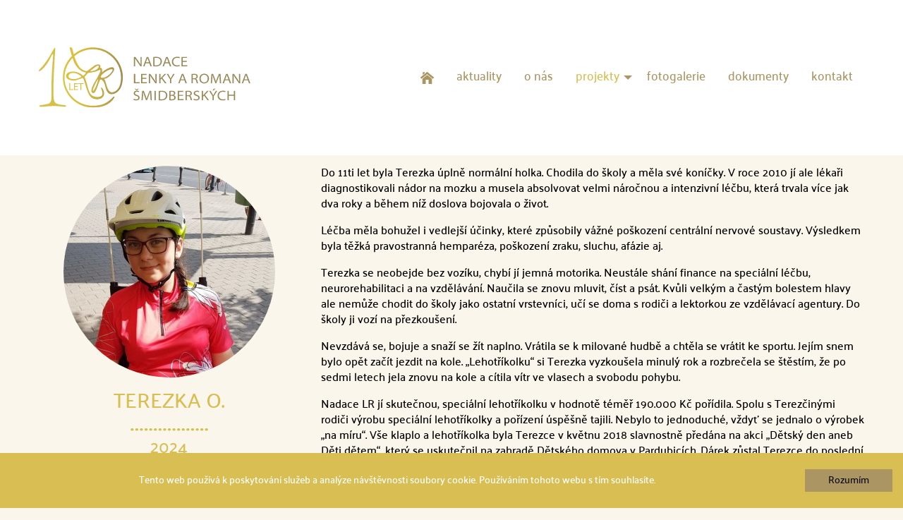

--- FILE ---
content_type: text/html; charset=UTF-8
request_url: https://nadacelr.cz/projekty/nase-handicapovane-deti/terezka-o
body_size: 6029
content:
<!DOCTYPE html>
<html class="no-js" lang="cs">
<head>
    <meta charset="UTF-8">
    <title>Terezka O. | Projekty | Nadace Lenky a Romana Šmidberských</title>
    <meta name="author" content="MAXX Creative s.r.o. 2018">
    <meta name='robots' content='all,follow'>
    <meta name='googlebot' content='snippet,archive'>
    <meta name="viewport" content="width=device-width, initial-scale=1.0">
    <link rel="stylesheet" href="/builds/css/app.css?id=2cb9a9244a957d20d471c9ab5cfc3d6f">
    <link rel="stylesheet" href="/bower_components/magnific-popup/dist/magnific-popup.css">
    <link rel="stylesheet" href="/bower_components/sweetalert2/dist/sweetalert2.min.css">
    </head>
<body class="layout-project-show">

<div class="hide-for-print" data-sticky-container>
    <div class="sticky" data-sticky data-options="marginTop: 0; stickyOn: small;">

        <div class="title-bar" data-responsive-toggle="responsive-menu" data-hide-for="medium">
            <div class="title-bar-left">
                <a href="/">
                    <img class="logo" src="/design/img/logo-white.svg" alt="Nadace Lenky a Romana Šmidberských">
                </a>
            </div>
            <div class="title-bar-right">
                <div class="title-bar-title" data-toggle="responsive-menu">Menu</div>
                <button class="menu-icon" type="button" data-toggle="responsive-menu"></button>
            </div>
        </div>

        <div class="grid-container">
            <div id="responsive-menu" class="top-bar stacked-for-large">
                <div class="top-bar-left show-for-medium">
                    <a href="/">
                        <img class="logo" src="/design/img/logo.svg" alt="Nadace Lenky a Romana Šmidberských">
                    </a>
                </div>

                <div class="top-bar-right">
                    <ul class="menu vertical medium-horizontal"
                        data-responsive-menu="drilldown medium-dropdown"
                        data-auto-height="false"
                        data-animate-height="true"
                        data-back-button='<li class="js-drilldown-back"><a tabindex="0">Zpět</a></li>'
                        data-alignment="left">
                        <li >
                            <a href="https://nadacelr.cz" title="homepage">
                                <svg class="icon" viewBox="0 0 29.33 26.13" xmlns="http://www.w3.org/2000/svg"><path d="M29 11.38L15.37.21a1 1 0 0 0-.7-.21 1 1 0 0 0-.67.21L.31 11.38a.8.8 0 0 0-.08 1.2l1.64 1.7a1 1 0 0 0 1.31.07L14.67 5l11.48 9.39a1 1 0 0 0 1.31-.07l1.64-1.7a.8.8 0 0 0-.08-1.2zM9.15.37h-4v5.78l4-3.27zm-5 14.68v11.08h7.42V17h6.24v9.13h7.42V15.05l-8.91-7.44a2.26 2.26 0 0 0-1.63-.49 2.24 2.24 0 0 0-1.62.49z" fill-rule="evenodd"/></svg>                            </a>
                        </li>
                        <li >
                            <a href="https://nadacelr.cz/aktuality" title="aktuality">aktuality</a>
                        </li>
                        <li >
                            <a href="https://nadacelr.cz/o-nas" title="o nás">o nás</a>
                        </li>
                        <li class="opens-right active">
                            <a href="https://nadacelr.cz/projekty" title="projekty">projekty</a>
                            <ul class="menu vertical nested">
                                                                    <li>
                                        <a href="https://nadacelr.cz/projekty/podpora-jednotlivcu">PODPORA JEDNOTLIVCŮ</a>
                                    </li>
                                                                    <li>
                                        <a href="https://nadacelr.cz/projekty/podpora-organizaci">PODPORA ORGANIZACÍ</a>
                                    </li>
                                                                    <li>
                                        <a href="https://nadacelr.cz/projekty/nadacni-akce">NADAČNÍ AKCE</a>
                                    </li>
                                                                    <li>
                                        <a href="https://nadacelr.cz/projekty/podpora-kultury">PODPORA KULTURY</a>
                                    </li>
                                                                    <li>
                                        <a href="https://nadacelr.cz/projekty/stipendijni-program-nadace-lenky-a-romana-smidberskych">STIPENDIJNÍ PROGRAM NADACE LENKY A&nbsp;ROMANA ŠMIDBERSKÝCH</a>
                                    </li>
                                                            </ul>
                        </li>
                        <li >
                            <a href="https://nadacelr.cz/fotogalerie" title="fotogalerie">fotogalerie</a>
                        </li>
                        <li >
                            <a href="https://nadacelr.cz/dokumenty" title="dokumenty">dokumenty</a>
                        </li>
                        <li >
                            <a href="https://nadacelr.cz/kontakt" title="kontakt">kontakt</a>
                        </li>
                    </ul>
                </div>
            </div>
        </div>


    </div>
</div>


    
    <section class="grid-container">

        <div class="grid-x grid-margin-x grid-padding-y">
            <div class="medium-4 cell text-center">
                <img class="circle project-photo "
                     src="/content/id_projects/thumbnails/10-image(300x300-crop).jpg"
                     alt="Terezka O.">

                <h1 class="project-title uppercase">
                                        <a href="https://nadacelr.cz/projekty/nase-handicapovane-deti/terezka-o">
                        Terezka O.
                    </a>
                </h1>
                <img class="dotted-line" src="/design/img/dotted-line.svg" alt="">

                <ul class="article-menu menu vertical align-center">

                                            <li>
                            <h4 class="text-center">2024</h4>
                        </li>
                                                    <li>
                                <a href="https://nadacelr.cz/projekty/nasi-hendikepovani/terezka-o/velka-cena-pardubic-2024_1">VELKÁ CENA PARDUBIC 2024</a>
                            </li>
                                                                    <li>
                            <h4 class="text-center">2023</h4>
                        </li>
                                                    <li>
                                <a href="https://nadacelr.cz/projekty/nasi-hendikepovani/terezka-o/misa-a-terezka-opet-bodovali_1">MÍŠA A&nbsp;TEREZKA OPĚT BODOVALI</a>
                            </li>
                                                    <li>
                                <a href="https://nadacelr.cz/projekty/nasi-hendikepovani/terezka-o/partaci-z-nadacniho-cyklo-tymu-bodovali-v-olomouci">PARŤÁCI Z&nbsp;NADAČNÍHO CYKLO TÝMU BODOVALI V&nbsp;OLOMOUCI</a>
                            </li>
                                                    <li>
                                <a href="https://nadacelr.cz/projekty/nasi-hendikepovani/terezka-o/terezky-navsteva-v-nadaci">TEREZKY NÁVŠTĚVA V&nbsp;NADACI</a>
                            </li>
                                                                    <li>
                            <h4 class="text-center">2022</h4>
                        </li>
                                                    <li>
                                <a href="https://nadacelr.cz/projekty/nasi-hendikepovani/terezka-o/terka-podruhe-v-piestanech">Terka podruhé v&nbsp;Piešťanech</a>
                            </li>
                                                    <li>
                                <a href="https://nadacelr.cz/projekty/nasi-hendikepovani/terezka-o/terka-nas-opet-zdravi-z-piestan">Terka nás opět zdraví z&nbsp;Piešťan</a>
                            </li>
                                                                    <li>
                            <h4 class="text-center">2021</h4>
                        </li>
                                                    <li>
                                <a href="https://nadacelr.cz/projekty/nasi-hendikepovani/terezka-o/terezka-peclive-rehabilituje">TEREZKA PEČLIVĚ REHABILITUJE</a>
                            </li>
                                                                    <li>
                            <h4 class="text-center">2020</h4>
                        </li>
                                                    <li>
                                <a href="https://nadacelr.cz/projekty/nasi-hendikepovani/terezka-o/terezka-rehabilituje-v-axis-medical-centru">TEREZKA REHABILITUJE V&nbsp;AXIS MEDICAL CENTRU</a>
                            </li>
                                                    <li>
                                <a href="https://nadacelr.cz/projekty/nasi-hendikepovani/terezka-o/terezka-trenuje-v-adeli-medical-centru">Terezka trénuje v&nbsp;ADELI Medical centru</a>
                            </li>
                                                    <li>
                                <a href="https://nadacelr.cz/projekty/nasi-hendikepovani/terezka-o/terezka-ziskala-2-misto-na-mistrovstvi-cr-v-silnicni-cyklistice">TEREZKA ZÍSKALA 2. MÍSTO NA MISTROVSTVÍ ČR V&nbsp;SILNIČNÍ CYKLISTICE</a>
                            </li>
                                                    <li>
                                <a href="https://nadacelr.cz/projekty/nasi-hendikepovani/terezka-o/terezka-zavodi-s-atletikou-bez-barier">Terezka závodí s&nbsp;Atletikou Bez Bariér</a>
                            </li>
                                                    <li>
                                <a href="https://nadacelr.cz/projekty/nasi-hendikepovani/terezka-o/terezka-znovu-na-lyzich">Terezka znovu na lyžích!</a>
                            </li>
                                                                    <li>
                            <h4 class="text-center">2019</h4>
                        </li>
                                                    <li>
                                <a href="https://nadacelr.cz/projekty/nasi-hendikepovani/terezka-o/terezcin-sportovni-vikend">TEREZČIN SPORTOVNÍ VÍKEND</a>
                            </li>
                                                    <li>
                                <a href="https://nadacelr.cz/projekty/nasi-hendikepovani/terezka-o/terezcin-novy-sportovni-uspech">Terezčin nový sportovní úspěch!</a>
                            </li>
                                                    <li>
                                <a href="https://nadacelr.cz/projekty/nasi-hendikepovani/terezka-o/terezce-to-slape">Terezce to šlape!</a>
                            </li>
                                                    <li>
                                <a href="https://nadacelr.cz/projekty/nasi-hendikepovani/terezka-o/terezka-slavi-20-narozeniny_1">Terezka slaví 20. narozeniny!</a>
                            </li>
                                                                    <li>
                            <h4 class="text-center">2018</h4>
                        </li>
                                                    <li>
                                <a href="https://nadacelr.cz/projekty/nasi-hendikepovani/terezka-o/pomohli-jsme-terezce-splnit-prani">Pomohli jsme Terezce splnit přání!</a>
                            </li>
                                            
                </ul>


            </div>
            <div class="medium-8 cell">

                
                <p><span style="color: #000000;">Do 11ti let byla Terezka úplně normální holka. Chodila do školy a&nbsp;měla své koníčky. V roce 2010 jí ale lékaři diagnostikovali nádor na mozku a&nbsp;musela absolvovat velmi náročnou a&nbsp;intenzivní léčbu, která trvala více jak dva roky a&nbsp;během níž doslova bojovala o&nbsp;život.</span></p>
<p><span style="color: #000000;">Léčba měla bohužel i&nbsp;vedlejší účinky, které způsobily vážné poškození centrální nervové soustavy. Výsledkem byla těžká pravostranná hemparéza, poškození zraku, sluchu, afázie aj.</span></p>
<p><span style="color: #000000;">Terezka se neobejde bez vozíku, chybí jí jemná motorika. Neustále shání finance na speciální léčbu, neurorehabilitaci a&nbsp;na vzdělávání. Naučila se znovu mluvit, číst a&nbsp;psát. Kvůli velkým a&nbsp;častým bolestem hlavy ale nemůže chodit do školy jako ostatní vrstevníci, učí se doma s rodiči a&nbsp;lektorkou ze vzdělávací agentury. Do školy ji vozí na přezkoušení.</span></p>
<p><span style="color: #000000;">Nevzdává se, bojuje a&nbsp;snaží se žít naplno. Vrátila se k&nbsp;milované hudbě a&nbsp;chtěla se vrátit ke sportu. Jejím snem bylo opět začít jezdit na kole. „Lehotříkolku“ si Terezka vyzkoušela minulý rok a&nbsp;rozbrečela se štěstím, že po sedmi letech jela znovu na kole a&nbsp;cítila vítr ve vlasech a&nbsp;svobodu pohybu.</span></p>
<p><span style="color: #000000;">Nadace LR jí skutečnou, speciální lehotříkolku v hodnotě téměř 190.000 Kč pořídila. Spolu s Terezčinými rodiči výrobu speciální lehotříkolky a&nbsp;pořízení úspěšně tajili. Nebylo to jednoduché, vždyť se jednalo o&nbsp;výrobek „na míru“. Vše klaplo a&nbsp;lehotříkolka byla Terezce v květnu 2018 slavnostně předána na akci „Dětský den aneb Děti dětem“, který se uskutečnil na zahradě Dětského domova v&nbsp;Pardubicích. Dárek zůstal Terezce do poslední chvíle utajen, o&nbsp;to větší bylo její překvapení a&nbsp;skutečné dojetí.  </span></p>
<p></p>
<p></p>
<p><span style="color: #000000;"><video style="background: url('/includes/tiny_mce4/skins/lightgray/img/object.gif') no-repeat center #d5d5d5; outline: #000000 solid 1px; border: 1px dotted #3a3a3a; height: 300px; text-align: left; text-transform: none; text-indent: 0px; letter-spacing: normal; font-size: 16px; font-style: normal; font-variant: normal; font-weight: 100; text-decoration: none; word-spacing: 0px; vertical-align: middle; display: inline-block; white-space: normal; max-width: 988.7px; box-sizing: border-box; orphans: 2; -webkit-text-stroke-width: 0px;" controls="controls" width="300" height="150">
<source src="/content/wys_projects/Terka_2019.mp4" type="video/mp4" /></video><i></i><u></u><span style="text-decoration: line-through;"></span></span></p>
<p><span style="color: #000000;"><i></i><u></u><span style="text-decoration: line-through;"></span></span><br /><span style="color: #000000;">      </span></p>

                                                    

                <aside class="widget-page-gallery grid-x grid-margin-x grid-padding-y small-up-2 medium-up-4 large-up-5">
            <div class="cell">
            <a href="/content/gal_projects/10/ad365e06_fe80_46b7_8087_c0c8dd05d91a.JPG" class="gallery-item thumbnail ">
                <img src="/content/gal_projects/10/thumbnails/ad365e06_fe80_46b7_8087_c0c8dd05d91a-image(300x220-crop).JPG" alt="ad365e06-fe80-46b7-8087-c0c8dd05d91a">
            </a>
        </div>
            <div class="cell">
            <a href="/content/gal_projects/10/terka_2019.jpg" class="gallery-item thumbnail ">
                <img src="/content/gal_projects/10/thumbnails/terka_2019-image(300x220-crop).jpg" alt="Terka_2019">
            </a>
        </div>
            <div class="cell">
            <a href="/content/gal_projects/10/deti_detem_2018315.jpg" class="gallery-item thumbnail ">
                <img src="/content/gal_projects/10/thumbnails/deti_detem_2018315-image(300x220-crop).jpg" alt="Deti_detem_2018315">
            </a>
        </div>
            <div class="cell">
            <a href="/content/gal_projects/10/dscn2164.JPG" class="gallery-item thumbnail ">
                <img src="/content/gal_projects/10/thumbnails/dscn2164-image(300x220-crop).JPG" alt="DSCN2164">
            </a>
        </div>
            <div class="cell">
            <a href="/content/gal_projects/10/img_20180923_190827.jpg" class="gallery-item thumbnail ">
                <img src="/content/gal_projects/10/thumbnails/img_20180923_190827-image(300x220-crop).jpg" alt="IMG_20180923_190827">
            </a>
        </div>
            <div class="cell">
            <a href="/content/gal_projects/10/img_20180528_161218.jpg" class="gallery-item thumbnail hide">
                <img src="/content/gal_projects/10/thumbnails/img_20180528_161218-image(300x220-crop).jpg" alt="IMG_20180528_161218">
            </a>
        </div>
            <div class="cell">
            <a href="/content/gal_projects/10/dscn3674.JPG" class="gallery-item thumbnail hide">
                <img src="/content/gal_projects/10/thumbnails/dscn3674-image(300x220-crop).JPG" alt="DSCN3674">
            </a>
        </div>
            <div class="cell">
            <a href="/content/gal_projects/10/blogova_fotografie.jpg" class="gallery-item thumbnail hide">
                <img src="/content/gal_projects/10/thumbnails/blogova_fotografie-image(300x220-crop).jpg" alt="blogová fotografie">
            </a>
        </div>
            <div class="cell">
            <a href="/content/gal_projects/10/dscn2464.JPG" class="gallery-item thumbnail hide">
                <img src="/content/gal_projects/10/thumbnails/dscn2464-image(300x220-crop).JPG" alt="DSCN2464">
            </a>
        </div>
            <div class="cell">
            <a href="/content/gal_projects/10/img_1304.JPG" class="gallery-item thumbnail hide">
                <img src="/content/gal_projects/10/thumbnails/img_1304-image(300x220-crop).JPG" alt="IMG_1304">
            </a>
        </div>
            <div class="cell">
            <a href="/content/gal_projects/10/9414075b_9ce3_4fac_8485_d168f1deda3e.JPG" class="gallery-item thumbnail hide">
                <img src="/content/gal_projects/10/thumbnails/9414075b_9ce3_4fac_8485_d168f1deda3e-image(300x220-crop).JPG" alt="9414075b-9ce3-4fac-8485-d168f1deda3e">
            </a>
        </div>
            <div class="cell">
            <a href="/content/gal_projects/10/dscn2389.JPG" class="gallery-item thumbnail hide">
                <img src="/content/gal_projects/10/thumbnails/dscn2389-image(300x220-crop).JPG" alt="DSCN2389">
            </a>
        </div>
            <div class="cell">
            <a href="/content/gal_projects/10/deti_detem_201899.jpg" class="gallery-item thumbnail hide">
                <img src="/content/gal_projects/10/thumbnails/deti_detem_201899-image(300x220-crop).jpg" alt="Deti_detem_201899">
            </a>
        </div>
            <div class="cell">
            <a href="/content/gal_projects/10/img_20190307_wa0002.jpg" class="gallery-item thumbnail hide">
                <img src="/content/gal_projects/10/thumbnails/img_20190307_wa0002-image(300x220-crop).jpg" alt="IMG-20190307-WA0002">
            </a>
        </div>
    </aside>




                
                
            </div>

        </div>

    </section>

    <div class="row-spacer"></div>    <footer class="footer-main hide-for-print">

    <div class="grid-container">
        <div class="title h4 uppercase">Nadace Lenky a Romana Šmidberských</div>


        <div class="grid-x">
            <div class="cell large-11">

                <div class="grid-x grid-padding-y">
                    <div class="medium-auto cell">
                        Palác Magnum<br>
                        třída Míru 2800<br>
                        530 02 Pardubice<br>
                        <span>E:</span>
                        <a href="mailto:info@nadacelr.cz">info@nadacelr.cz</a><br>
                        <br>
                        <div class="social-links">
                                                                                                                    <a href="https://www.instagram.com/nadacelr/" target="_blank">
                                    <svg class="icon" viewBox="0 0 18 18" xmlns="http://www.w3.org/2000/svg"><path d="m15 0h-12a3 3 0 0 0 -3 3v12a3 3 0 0 0 3 3h12a3 3 0 0 0 3-3v-12a3 3 0 0 0 -3-3zm-6 6a3 3 0 0 1 3 3 3 3 0 0 1 -3 3 3 3 0 0 1 -3-3 3 3 0 0 1 3-3zm3.8-2a1.22 1.22 0 0 1 1.2-1.2 1.29 1.29 0 0 1 1.2 1.2 1.22 1.22 0 0 1 -1.2 1.2 1.16 1.16 0 0 1 -1.2-1.2zm2.2 12h-12a.94.94 0 0 1 -1-1v-6h2a5 5 0 0 0 5 5 5 5 0 0 0 5-5h2v6a.94.94 0 0 1 -1 1z"/></svg>                                </a>
                                                    </div>
                    </div>

                    <div class="medium-auto cell">
                        <span class="font-normal">Back Office:</span><br>
                        Diana Dubská<br>
                        <span>E:</span>
                        <a href="mailto:diana.dubska@nadacelr.cz">diana.dubska@nadacelr.cz</a><br>
                        <span>T:</span> +420 730 130 422
                    </div>
                </div>

            </div>
        </div>

    </div>

</footer>
<div class="grid-container full">
    <div class="js-cookie-consent cookie-consent grid-x grid-margin-x grid-margin-y align-middle text-center">
        <div class="medium-auto small-12 cell">
            <span class="cookie-consent__message">Tento web používá k poskytování služeb a analýze návštěvnosti soubory cookie. Používáním tohoto webu s tím souhlasíte.</span>
        </div>
        <div class="medium-shrink small-12 cell">
            <button class="js-cookie-consent-agree cookie-consent__agree button secondary" type="button">
                Rozumím
            </button>
        </div>
    </div>
</div>
    <script>

        window.laravelCookieConsent = (function () {

            var COOKIE_VALUE = 1;

            function consentWithCookies() {
                setCookie('laravel_cookie_consent', COOKIE_VALUE, 365 * 20);
                hideCookieDialog();
            }

            function cookieExists(name) {
                return (document.cookie.split('; ').indexOf(name + '=' + COOKIE_VALUE) !== -1);
            }

            function hideCookieDialog() {
                var dialogs = document.getElementsByClassName('js-cookie-consent');

                for (var i = 0; i < dialogs.length; ++i) {
                    dialogs[i].style.display = 'none';
                }
            }

            function setCookie(name, value, expirationInDays) {
                var date = new Date();
                date.setTime(date.getTime() + (expirationInDays * 24 * 60 * 60 * 1000));
                document.cookie = name + '=' + value + '; ' + 'expires=' + date.toUTCString() +';path=/;secure';
            }

            if(cookieExists('laravel_cookie_consent')) {
                hideCookieDialog();
            }

            var buttons = document.getElementsByClassName('js-cookie-consent-agree');

            for (var i = 0; i < buttons.length; ++i) {
                buttons[i].addEventListener('click', consentWithCookies);
            }

            return {
                consentWithCookies: consentWithCookies,
                hideCookieDialog: hideCookieDialog
            };
        })();
    </script>



<script src="/bower_components/jquery/dist/jquery.min.js"></script>
<script src="/bower_components/foundation-sites/dist/js/foundation.min.js"></script>
<script src="/bower_components/magnific-popup/dist/jquery.magnific-popup.min.js"></script>
<script src="/bower_components/slick-carousel/slick/slick.min.js"></script>
<script src="/bower_components/sweetalert2/dist/sweetalert2.min.js"></script>
<script src="/builds/js/app.js?id=f5ae9d0e55d0578938933c542b67e23f"></script>
<!-- Include a polyfill for ES6 Promises (optional) for IE11, UC Browser and Android browser support -->
<script src="https://cdn.jsdelivr.net/npm/promise-polyfill@8/dist/polyfill.min.js"></script>
    <script src="/bower_components/lightgallery/dist/js/lightgallery.min.js"></script>
    <script src="/bower_components/lg-thumbnail/dist/lg-thumbnail.min.js"></script>
    <script>
        $(document).ready(function () {
            // gallery
            $('.widget-page-gallery').lightGallery({
                thumbnail: true,
                selector: '.thumbnail'
            });
        });
    </script>
    <script>
        $('.sticky').on('sticky.zf.stuckto:top', function () {
            $(this).addClass('shrink');
        }).on('sticky.zf.unstuckfrom:top', function () {
            $(this).removeClass('shrink');
        })
    </script>

<!-- Global site tag (gtag.js) - Google Analytics -->
<script async src="https://www.googletagmanager.com/gtag/js?id=UA-126873686-1"></script>
<script>
    window.dataLayer = window.dataLayer || [];

    function gtag() {
        dataLayer.push(arguments);
    }

    gtag('js', new Date());

    gtag('config', 'UA-126873686-1');
</script>
</body>
</html>


--- FILE ---
content_type: text/css
request_url: https://nadacelr.cz/builds/css/app.css?id=2cb9a9244a957d20d471c9ab5cfc3d6f
body_size: 17458
content:
@charset "UTF-8";html{-webkit-text-size-adjust:100%;line-height:1.15}h1{font-size:2em;margin:.67em 0}hr{box-sizing:content-box;overflow:visible}pre{font-family:monospace,monospace;font-size:1em}a{background-color:transparent}abbr[title]{border-bottom:0;-webkit-text-decoration:underline dotted;text-decoration:underline dotted}b,strong{font-weight:bolder}code,kbd,samp{font-family:monospace,monospace;font-size:1em}sub,sup{font-size:75%;line-height:0;position:relative;vertical-align:baseline}sub{bottom:-.25em}sup{top:-.5em}img{border-style:none}button,input,optgroup,select,textarea{font-size:100%;line-height:1.15;margin:0}button,input{overflow:visible}button,select{text-transform:none}[type=button],[type=reset],[type=submit],button{-webkit-appearance:button}[type=button]::-moz-focus-inner,[type=reset]::-moz-focus-inner,[type=submit]::-moz-focus-inner,button::-moz-focus-inner{border-style:none;padding:0}[type=button]:-moz-focusring,[type=reset]:-moz-focusring,[type=submit]:-moz-focusring,button:-moz-focusring{outline:1px dotted ButtonText}fieldset{padding:.35em .75em .625em}legend{box-sizing:border-box;color:inherit;display:table;padding:0;white-space:normal}progress{vertical-align:baseline}textarea{overflow:auto}[type=checkbox],[type=radio]{box-sizing:border-box;padding:0}[type=number]::-webkit-inner-spin-button,[type=number]::-webkit-outer-spin-button{height:auto}[type=search]{-webkit-appearance:textfield;outline-offset:-2px}[type=search]::-webkit-search-decoration{-webkit-appearance:none}::-webkit-file-upload-button{-webkit-appearance:button;font:inherit}details{display:block}summary{display:list-item}[hidden],template{display:none}[data-whatinput=mouse] *,[data-whatinput=mouse] :focus,[data-whatinput=touch] *,[data-whatinput=touch] :focus,[data-whatintent=mouse] *,[data-whatintent=mouse] :focus,[data-whatintent=touch] *,[data-whatintent=touch] :focus{outline:none}[draggable=false]{-webkit-touch-callout:none;-webkit-user-select:none}.foundation-mq{font-family:"small=0em&medium=40em&large=64em&xlarge=75em&xxlarge=90em"}html{box-sizing:border-box;font-size:100%}*,:after,:before{box-sizing:inherit}body{-webkit-font-smoothing:antialiased;-moz-osx-font-smoothing:grayscale;background:#faf6eb;color:#070606;font-family:Palanquin,Helvetica Neue,Helvetica,Roboto,Arial,sans-serif;font-weight:100;line-height:1.4;margin:0;padding:0}img{-ms-interpolation-mode:bicubic;display:inline-block;height:auto;max-width:100%;vertical-align:middle}textarea{border-radius:0;height:auto;min-height:50px}select{box-sizing:border-box;width:100%}.map_canvas embed,.map_canvas img,.map_canvas object,.mqa-display embed,.mqa-display img,.mqa-display object{max-width:none!important}button{-webkit-appearance:none;-moz-appearance:none;appearance:none;background:transparent;border:0;border-radius:0;cursor:auto;line-height:1;padding:0}[data-whatinput=mouse] button{outline:0}pre{-webkit-overflow-scrolling:touch;overflow:auto}button,input,optgroup,select,textarea{font-family:inherit}.is-visible{display:block!important}.is-hidden{display:none!important}.grid-container{margin-left:auto;margin-right:auto;max-width:75rem;padding-left:.625rem;padding-right:.625rem}@media print,screen and (min-width:40em){.grid-container{padding-left:.9375rem;padding-right:.9375rem}}.grid-container.fluid{margin-left:auto;margin-right:auto;max-width:100%;padding-left:.625rem;padding-right:.625rem}@media print,screen and (min-width:40em){.grid-container.fluid{padding-left:.9375rem;padding-right:.9375rem}}.grid-container.full{margin-left:auto;margin-right:auto;max-width:100%;padding-left:0;padding-right:0}.grid-x{display:flex;flex-flow:row wrap}.cell{flex:0 0 auto;min-height:0;min-width:0;width:100%}.cell.auto{flex:1 1 0}.cell.shrink{flex:0 0 auto}.grid-x>.auto,.grid-x>.shrink{width:auto}.grid-x>.small-1,.grid-x>.small-10,.grid-x>.small-11,.grid-x>.small-12,.grid-x>.small-2,.grid-x>.small-3,.grid-x>.small-4,.grid-x>.small-5,.grid-x>.small-6,.grid-x>.small-7,.grid-x>.small-8,.grid-x>.small-9,.grid-x>.small-full,.grid-x>.small-shrink{flex-basis:auto}@media print,screen and (min-width:40em){.grid-x>.medium-1,.grid-x>.medium-10,.grid-x>.medium-11,.grid-x>.medium-12,.grid-x>.medium-2,.grid-x>.medium-3,.grid-x>.medium-4,.grid-x>.medium-5,.grid-x>.medium-6,.grid-x>.medium-7,.grid-x>.medium-8,.grid-x>.medium-9,.grid-x>.medium-full,.grid-x>.medium-shrink{flex-basis:auto}}@media print,screen and (min-width:64em){.grid-x>.large-1,.grid-x>.large-10,.grid-x>.large-11,.grid-x>.large-12,.grid-x>.large-2,.grid-x>.large-3,.grid-x>.large-4,.grid-x>.large-5,.grid-x>.large-6,.grid-x>.large-7,.grid-x>.large-8,.grid-x>.large-9,.grid-x>.large-full,.grid-x>.large-shrink{flex-basis:auto}}.grid-x>.small-1,.grid-x>.small-10,.grid-x>.small-11,.grid-x>.small-12,.grid-x>.small-2,.grid-x>.small-3,.grid-x>.small-4,.grid-x>.small-5,.grid-x>.small-6,.grid-x>.small-7,.grid-x>.small-8,.grid-x>.small-9{flex:0 0 auto}.grid-x>.small-1{width:8.3333333333%}.grid-x>.small-2{width:16.6666666667%}.grid-x>.small-3{width:25%}.grid-x>.small-4{width:33.3333333333%}.grid-x>.small-5{width:41.6666666667%}.grid-x>.small-6{width:50%}.grid-x>.small-7{width:58.3333333333%}.grid-x>.small-8{width:66.6666666667%}.grid-x>.small-9{width:75%}.grid-x>.small-10{width:83.3333333333%}.grid-x>.small-11{width:91.6666666667%}.grid-x>.small-12{width:100%}@media print,screen and (min-width:40em){.grid-x>.medium-auto{flex:1 1 0;width:auto}.grid-x>.medium-1,.grid-x>.medium-10,.grid-x>.medium-11,.grid-x>.medium-12,.grid-x>.medium-2,.grid-x>.medium-3,.grid-x>.medium-4,.grid-x>.medium-5,.grid-x>.medium-6,.grid-x>.medium-7,.grid-x>.medium-8,.grid-x>.medium-9,.grid-x>.medium-shrink{flex:0 0 auto}.grid-x>.medium-shrink{width:auto}.grid-x>.medium-1{width:8.3333333333%}.grid-x>.medium-2{width:16.6666666667%}.grid-x>.medium-3{width:25%}.grid-x>.medium-4{width:33.3333333333%}.grid-x>.medium-5{width:41.6666666667%}.grid-x>.medium-6{width:50%}.grid-x>.medium-7{width:58.3333333333%}.grid-x>.medium-8{width:66.6666666667%}.grid-x>.medium-9{width:75%}.grid-x>.medium-10{width:83.3333333333%}.grid-x>.medium-11{width:91.6666666667%}.grid-x>.medium-12{width:100%}}@media print,screen and (min-width:64em){.grid-x>.large-auto{flex:1 1 0;width:auto}.grid-x>.large-1,.grid-x>.large-10,.grid-x>.large-11,.grid-x>.large-12,.grid-x>.large-2,.grid-x>.large-3,.grid-x>.large-4,.grid-x>.large-5,.grid-x>.large-6,.grid-x>.large-7,.grid-x>.large-8,.grid-x>.large-9,.grid-x>.large-shrink{flex:0 0 auto}.grid-x>.large-shrink{width:auto}.grid-x>.large-1{width:8.3333333333%}.grid-x>.large-2{width:16.6666666667%}.grid-x>.large-3{width:25%}.grid-x>.large-4{width:33.3333333333%}.grid-x>.large-5{width:41.6666666667%}.grid-x>.large-6{width:50%}.grid-x>.large-7{width:58.3333333333%}.grid-x>.large-8{width:66.6666666667%}.grid-x>.large-9{width:75%}.grid-x>.large-10{width:83.3333333333%}.grid-x>.large-11{width:91.6666666667%}.grid-x>.large-12{width:100%}}.grid-margin-x:not(.grid-x)>.cell{width:auto}.grid-margin-y:not(.grid-y)>.cell{height:auto}.grid-margin-x{margin-left:-.625rem;margin-right:-.625rem}@media print,screen and (min-width:40em){.grid-margin-x{margin-left:-.9375rem;margin-right:-.9375rem}}.grid-margin-x>.cell{margin-left:.625rem;margin-right:.625rem;width:calc(100% - 1.25rem)}@media print,screen and (min-width:40em){.grid-margin-x>.cell{margin-left:.9375rem;margin-right:.9375rem;width:calc(100% - 1.875rem)}}.grid-margin-x>.auto,.grid-margin-x>.shrink{width:auto}.grid-margin-x>.small-1{width:calc(8.33333% - 1.25rem)}.grid-margin-x>.small-2{width:calc(16.66667% - 1.25rem)}.grid-margin-x>.small-3{width:calc(25% - 1.25rem)}.grid-margin-x>.small-4{width:calc(33.33333% - 1.25rem)}.grid-margin-x>.small-5{width:calc(41.66667% - 1.25rem)}.grid-margin-x>.small-6{width:calc(50% - 1.25rem)}.grid-margin-x>.small-7{width:calc(58.33333% - 1.25rem)}.grid-margin-x>.small-8{width:calc(66.66667% - 1.25rem)}.grid-margin-x>.small-9{width:calc(75% - 1.25rem)}.grid-margin-x>.small-10{width:calc(83.33333% - 1.25rem)}.grid-margin-x>.small-11{width:calc(91.66667% - 1.25rem)}.grid-margin-x>.small-12{width:calc(100% - 1.25rem)}@media print,screen and (min-width:40em){.grid-margin-x>.auto,.grid-margin-x>.shrink{width:auto}.grid-margin-x>.small-1{width:calc(8.33333% - 1.875rem)}.grid-margin-x>.small-2{width:calc(16.66667% - 1.875rem)}.grid-margin-x>.small-3{width:calc(25% - 1.875rem)}.grid-margin-x>.small-4{width:calc(33.33333% - 1.875rem)}.grid-margin-x>.small-5{width:calc(41.66667% - 1.875rem)}.grid-margin-x>.small-6{width:calc(50% - 1.875rem)}.grid-margin-x>.small-7{width:calc(58.33333% - 1.875rem)}.grid-margin-x>.small-8{width:calc(66.66667% - 1.875rem)}.grid-margin-x>.small-9{width:calc(75% - 1.875rem)}.grid-margin-x>.small-10{width:calc(83.33333% - 1.875rem)}.grid-margin-x>.small-11{width:calc(91.66667% - 1.875rem)}.grid-margin-x>.small-12{width:calc(100% - 1.875rem)}.grid-margin-x>.medium-auto,.grid-margin-x>.medium-shrink{width:auto}.grid-margin-x>.medium-1{width:calc(8.33333% - 1.875rem)}.grid-margin-x>.medium-2{width:calc(16.66667% - 1.875rem)}.grid-margin-x>.medium-3{width:calc(25% - 1.875rem)}.grid-margin-x>.medium-4{width:calc(33.33333% - 1.875rem)}.grid-margin-x>.medium-5{width:calc(41.66667% - 1.875rem)}.grid-margin-x>.medium-6{width:calc(50% - 1.875rem)}.grid-margin-x>.medium-7{width:calc(58.33333% - 1.875rem)}.grid-margin-x>.medium-8{width:calc(66.66667% - 1.875rem)}.grid-margin-x>.medium-9{width:calc(75% - 1.875rem)}.grid-margin-x>.medium-10{width:calc(83.33333% - 1.875rem)}.grid-margin-x>.medium-11{width:calc(91.66667% - 1.875rem)}.grid-margin-x>.medium-12{width:calc(100% - 1.875rem)}}@media print,screen and (min-width:64em){.grid-margin-x>.large-auto,.grid-margin-x>.large-shrink{width:auto}.grid-margin-x>.large-1{width:calc(8.33333% - 1.875rem)}.grid-margin-x>.large-2{width:calc(16.66667% - 1.875rem)}.grid-margin-x>.large-3{width:calc(25% - 1.875rem)}.grid-margin-x>.large-4{width:calc(33.33333% - 1.875rem)}.grid-margin-x>.large-5{width:calc(41.66667% - 1.875rem)}.grid-margin-x>.large-6{width:calc(50% - 1.875rem)}.grid-margin-x>.large-7{width:calc(58.33333% - 1.875rem)}.grid-margin-x>.large-8{width:calc(66.66667% - 1.875rem)}.grid-margin-x>.large-9{width:calc(75% - 1.875rem)}.grid-margin-x>.large-10{width:calc(83.33333% - 1.875rem)}.grid-margin-x>.large-11{width:calc(91.66667% - 1.875rem)}.grid-margin-x>.large-12{width:calc(100% - 1.875rem)}}.grid-padding-x .grid-padding-x{margin-left:-.625rem;margin-right:-.625rem}@media print,screen and (min-width:40em){.grid-padding-x .grid-padding-x{margin-left:-.9375rem;margin-right:-.9375rem}}.grid-container:not(.full)>.grid-padding-x{margin-left:-.625rem;margin-right:-.625rem}@media print,screen and (min-width:40em){.grid-container:not(.full)>.grid-padding-x{margin-left:-.9375rem;margin-right:-.9375rem}}.grid-padding-x>.cell{padding-left:.625rem;padding-right:.625rem}@media print,screen and (min-width:40em){.grid-padding-x>.cell{padding-left:.9375rem;padding-right:.9375rem}}.small-up-1>.cell{width:100%}.small-up-2>.cell{width:50%}.small-up-3>.cell{width:33.3333333333%}.small-up-4>.cell{width:25%}.small-up-5>.cell{width:20%}.small-up-6>.cell{width:16.6666666667%}.small-up-7>.cell{width:14.2857142857%}.small-up-8>.cell{width:12.5%}@media print,screen and (min-width:40em){.medium-up-1>.cell{width:100%}.medium-up-2>.cell{width:50%}.medium-up-3>.cell{width:33.3333333333%}.medium-up-4>.cell{width:25%}.medium-up-5>.cell{width:20%}.medium-up-6>.cell{width:16.6666666667%}.medium-up-7>.cell{width:14.2857142857%}.medium-up-8>.cell{width:12.5%}}@media print,screen and (min-width:64em){.large-up-1>.cell{width:100%}.large-up-2>.cell{width:50%}.large-up-3>.cell{width:33.3333333333%}.large-up-4>.cell{width:25%}.large-up-5>.cell{width:20%}.large-up-6>.cell{width:16.6666666667%}.large-up-7>.cell{width:14.2857142857%}.large-up-8>.cell{width:12.5%}}.grid-margin-x.small-up-1>.cell{width:calc(100% - 1.25rem)}.grid-margin-x.small-up-2>.cell{width:calc(50% - 1.25rem)}.grid-margin-x.small-up-3>.cell{width:calc(33.33333% - 1.25rem)}.grid-margin-x.small-up-4>.cell{width:calc(25% - 1.25rem)}.grid-margin-x.small-up-5>.cell{width:calc(20% - 1.25rem)}.grid-margin-x.small-up-6>.cell{width:calc(16.66667% - 1.25rem)}.grid-margin-x.small-up-7>.cell{width:calc(14.28571% - 1.25rem)}.grid-margin-x.small-up-8>.cell{width:calc(12.5% - 1.25rem)}@media print,screen and (min-width:40em){.grid-margin-x.small-up-1>.cell{width:calc(100% - 1.875rem)}.grid-margin-x.small-up-2>.cell{width:calc(50% - 1.875rem)}.grid-margin-x.small-up-3>.cell{width:calc(33.33333% - 1.875rem)}.grid-margin-x.small-up-4>.cell{width:calc(25% - 1.875rem)}.grid-margin-x.small-up-5>.cell{width:calc(20% - 1.875rem)}.grid-margin-x.small-up-6>.cell{width:calc(16.66667% - 1.875rem)}.grid-margin-x.small-up-7>.cell{width:calc(14.28571% - 1.875rem)}.grid-margin-x.small-up-8>.cell{width:calc(12.5% - 1.875rem)}.grid-margin-x.medium-up-1>.cell{width:calc(100% - 1.875rem)}.grid-margin-x.medium-up-2>.cell{width:calc(50% - 1.875rem)}.grid-margin-x.medium-up-3>.cell{width:calc(33.33333% - 1.875rem)}.grid-margin-x.medium-up-4>.cell{width:calc(25% - 1.875rem)}.grid-margin-x.medium-up-5>.cell{width:calc(20% - 1.875rem)}.grid-margin-x.medium-up-6>.cell{width:calc(16.66667% - 1.875rem)}.grid-margin-x.medium-up-7>.cell{width:calc(14.28571% - 1.875rem)}.grid-margin-x.medium-up-8>.cell{width:calc(12.5% - 1.875rem)}}@media print,screen and (min-width:64em){.grid-margin-x.large-up-1>.cell{width:calc(100% - 1.875rem)}.grid-margin-x.large-up-2>.cell{width:calc(50% - 1.875rem)}.grid-margin-x.large-up-3>.cell{width:calc(33.33333% - 1.875rem)}.grid-margin-x.large-up-4>.cell{width:calc(25% - 1.875rem)}.grid-margin-x.large-up-5>.cell{width:calc(20% - 1.875rem)}.grid-margin-x.large-up-6>.cell{width:calc(16.66667% - 1.875rem)}.grid-margin-x.large-up-7>.cell{width:calc(14.28571% - 1.875rem)}.grid-margin-x.large-up-8>.cell{width:calc(12.5% - 1.875rem)}}.small-margin-collapse,.small-margin-collapse>.cell{margin-left:0;margin-right:0}.small-margin-collapse>.small-1{width:8.3333333333%}.small-margin-collapse>.small-2{width:16.6666666667%}.small-margin-collapse>.small-3{width:25%}.small-margin-collapse>.small-4{width:33.3333333333%}.small-margin-collapse>.small-5{width:41.6666666667%}.small-margin-collapse>.small-6{width:50%}.small-margin-collapse>.small-7{width:58.3333333333%}.small-margin-collapse>.small-8{width:66.6666666667%}.small-margin-collapse>.small-9{width:75%}.small-margin-collapse>.small-10{width:83.3333333333%}.small-margin-collapse>.small-11{width:91.6666666667%}.small-margin-collapse>.small-12{width:100%}@media print,screen and (min-width:40em){.small-margin-collapse>.medium-1{width:8.3333333333%}.small-margin-collapse>.medium-2{width:16.6666666667%}.small-margin-collapse>.medium-3{width:25%}.small-margin-collapse>.medium-4{width:33.3333333333%}.small-margin-collapse>.medium-5{width:41.6666666667%}.small-margin-collapse>.medium-6{width:50%}.small-margin-collapse>.medium-7{width:58.3333333333%}.small-margin-collapse>.medium-8{width:66.6666666667%}.small-margin-collapse>.medium-9{width:75%}.small-margin-collapse>.medium-10{width:83.3333333333%}.small-margin-collapse>.medium-11{width:91.6666666667%}.small-margin-collapse>.medium-12{width:100%}}@media print,screen and (min-width:64em){.small-margin-collapse>.large-1{width:8.3333333333%}.small-margin-collapse>.large-2{width:16.6666666667%}.small-margin-collapse>.large-3{width:25%}.small-margin-collapse>.large-4{width:33.3333333333%}.small-margin-collapse>.large-5{width:41.6666666667%}.small-margin-collapse>.large-6{width:50%}.small-margin-collapse>.large-7{width:58.3333333333%}.small-margin-collapse>.large-8{width:66.6666666667%}.small-margin-collapse>.large-9{width:75%}.small-margin-collapse>.large-10{width:83.3333333333%}.small-margin-collapse>.large-11{width:91.6666666667%}.small-margin-collapse>.large-12{width:100%}}.small-padding-collapse{margin-left:0;margin-right:0}.small-padding-collapse>.cell{padding-left:0;padding-right:0}@media print,screen and (min-width:40em){.medium-margin-collapse,.medium-margin-collapse>.cell{margin-left:0;margin-right:0}.medium-margin-collapse>.small-1{width:8.3333333333%}.medium-margin-collapse>.small-2{width:16.6666666667%}.medium-margin-collapse>.small-3{width:25%}.medium-margin-collapse>.small-4{width:33.3333333333%}.medium-margin-collapse>.small-5{width:41.6666666667%}.medium-margin-collapse>.small-6{width:50%}.medium-margin-collapse>.small-7{width:58.3333333333%}.medium-margin-collapse>.small-8{width:66.6666666667%}.medium-margin-collapse>.small-9{width:75%}.medium-margin-collapse>.small-10{width:83.3333333333%}.medium-margin-collapse>.small-11{width:91.6666666667%}.medium-margin-collapse>.small-12{width:100%}.medium-margin-collapse>.medium-1{width:8.3333333333%}.medium-margin-collapse>.medium-2{width:16.6666666667%}.medium-margin-collapse>.medium-3{width:25%}.medium-margin-collapse>.medium-4{width:33.3333333333%}.medium-margin-collapse>.medium-5{width:41.6666666667%}.medium-margin-collapse>.medium-6{width:50%}.medium-margin-collapse>.medium-7{width:58.3333333333%}.medium-margin-collapse>.medium-8{width:66.6666666667%}.medium-margin-collapse>.medium-9{width:75%}.medium-margin-collapse>.medium-10{width:83.3333333333%}.medium-margin-collapse>.medium-11{width:91.6666666667%}.medium-margin-collapse>.medium-12{width:100%}}@media print,screen and (min-width:64em){.medium-margin-collapse>.large-1{width:8.3333333333%}.medium-margin-collapse>.large-2{width:16.6666666667%}.medium-margin-collapse>.large-3{width:25%}.medium-margin-collapse>.large-4{width:33.3333333333%}.medium-margin-collapse>.large-5{width:41.6666666667%}.medium-margin-collapse>.large-6{width:50%}.medium-margin-collapse>.large-7{width:58.3333333333%}.medium-margin-collapse>.large-8{width:66.6666666667%}.medium-margin-collapse>.large-9{width:75%}.medium-margin-collapse>.large-10{width:83.3333333333%}.medium-margin-collapse>.large-11{width:91.6666666667%}.medium-margin-collapse>.large-12{width:100%}}@media print,screen and (min-width:40em){.medium-padding-collapse{margin-left:0;margin-right:0}.medium-padding-collapse>.cell{padding-left:0;padding-right:0}}@media print,screen and (min-width:64em){.large-margin-collapse,.large-margin-collapse>.cell{margin-left:0;margin-right:0}.large-margin-collapse>.small-1{width:8.3333333333%}.large-margin-collapse>.small-2{width:16.6666666667%}.large-margin-collapse>.small-3{width:25%}.large-margin-collapse>.small-4{width:33.3333333333%}.large-margin-collapse>.small-5{width:41.6666666667%}.large-margin-collapse>.small-6{width:50%}.large-margin-collapse>.small-7{width:58.3333333333%}.large-margin-collapse>.small-8{width:66.6666666667%}.large-margin-collapse>.small-9{width:75%}.large-margin-collapse>.small-10{width:83.3333333333%}.large-margin-collapse>.small-11{width:91.6666666667%}.large-margin-collapse>.small-12{width:100%}.large-margin-collapse>.medium-1{width:8.3333333333%}.large-margin-collapse>.medium-2{width:16.6666666667%}.large-margin-collapse>.medium-3{width:25%}.large-margin-collapse>.medium-4{width:33.3333333333%}.large-margin-collapse>.medium-5{width:41.6666666667%}.large-margin-collapse>.medium-6{width:50%}.large-margin-collapse>.medium-7{width:58.3333333333%}.large-margin-collapse>.medium-8{width:66.6666666667%}.large-margin-collapse>.medium-9{width:75%}.large-margin-collapse>.medium-10{width:83.3333333333%}.large-margin-collapse>.medium-11{width:91.6666666667%}.large-margin-collapse>.medium-12{width:100%}.large-margin-collapse>.large-1{width:8.3333333333%}.large-margin-collapse>.large-2{width:16.6666666667%}.large-margin-collapse>.large-3{width:25%}.large-margin-collapse>.large-4{width:33.3333333333%}.large-margin-collapse>.large-5{width:41.6666666667%}.large-margin-collapse>.large-6{width:50%}.large-margin-collapse>.large-7{width:58.3333333333%}.large-margin-collapse>.large-8{width:66.6666666667%}.large-margin-collapse>.large-9{width:75%}.large-margin-collapse>.large-10{width:83.3333333333%}.large-margin-collapse>.large-11{width:91.6666666667%}.large-margin-collapse>.large-12{width:100%}.large-padding-collapse{margin-left:0;margin-right:0}.large-padding-collapse>.cell{padding-left:0;padding-right:0}}.small-offset-0{margin-left:0}.grid-margin-x>.small-offset-0{margin-left:.625rem}.small-offset-1{margin-left:8.3333333333%}.grid-margin-x>.small-offset-1{margin-left:calc(8.33333% + .625rem)}.small-offset-2{margin-left:16.6666666667%}.grid-margin-x>.small-offset-2{margin-left:calc(16.66667% + .625rem)}.small-offset-3{margin-left:25%}.grid-margin-x>.small-offset-3{margin-left:calc(25% + .625rem)}.small-offset-4{margin-left:33.3333333333%}.grid-margin-x>.small-offset-4{margin-left:calc(33.33333% + .625rem)}.small-offset-5{margin-left:41.6666666667%}.grid-margin-x>.small-offset-5{margin-left:calc(41.66667% + .625rem)}.small-offset-6{margin-left:50%}.grid-margin-x>.small-offset-6{margin-left:calc(50% + .625rem)}.small-offset-7{margin-left:58.3333333333%}.grid-margin-x>.small-offset-7{margin-left:calc(58.33333% + .625rem)}.small-offset-8{margin-left:66.6666666667%}.grid-margin-x>.small-offset-8{margin-left:calc(66.66667% + .625rem)}.small-offset-9{margin-left:75%}.grid-margin-x>.small-offset-9{margin-left:calc(75% + .625rem)}.small-offset-10{margin-left:83.3333333333%}.grid-margin-x>.small-offset-10{margin-left:calc(83.33333% + .625rem)}.small-offset-11{margin-left:91.6666666667%}.grid-margin-x>.small-offset-11{margin-left:calc(91.66667% + .625rem)}@media print,screen and (min-width:40em){.medium-offset-0{margin-left:0}.grid-margin-x>.medium-offset-0{margin-left:.9375rem}.medium-offset-1{margin-left:8.3333333333%}.grid-margin-x>.medium-offset-1{margin-left:calc(8.33333% + .9375rem)}.medium-offset-2{margin-left:16.6666666667%}.grid-margin-x>.medium-offset-2{margin-left:calc(16.66667% + .9375rem)}.medium-offset-3{margin-left:25%}.grid-margin-x>.medium-offset-3{margin-left:calc(25% + .9375rem)}.medium-offset-4{margin-left:33.3333333333%}.grid-margin-x>.medium-offset-4{margin-left:calc(33.33333% + .9375rem)}.medium-offset-5{margin-left:41.6666666667%}.grid-margin-x>.medium-offset-5{margin-left:calc(41.66667% + .9375rem)}.medium-offset-6{margin-left:50%}.grid-margin-x>.medium-offset-6{margin-left:calc(50% + .9375rem)}.medium-offset-7{margin-left:58.3333333333%}.grid-margin-x>.medium-offset-7{margin-left:calc(58.33333% + .9375rem)}.medium-offset-8{margin-left:66.6666666667%}.grid-margin-x>.medium-offset-8{margin-left:calc(66.66667% + .9375rem)}.medium-offset-9{margin-left:75%}.grid-margin-x>.medium-offset-9{margin-left:calc(75% + .9375rem)}.medium-offset-10{margin-left:83.3333333333%}.grid-margin-x>.medium-offset-10{margin-left:calc(83.33333% + .9375rem)}.medium-offset-11{margin-left:91.6666666667%}.grid-margin-x>.medium-offset-11{margin-left:calc(91.66667% + .9375rem)}}@media print,screen and (min-width:64em){.large-offset-0{margin-left:0}.grid-margin-x>.large-offset-0{margin-left:.9375rem}.large-offset-1{margin-left:8.3333333333%}.grid-margin-x>.large-offset-1{margin-left:calc(8.33333% + .9375rem)}.large-offset-2{margin-left:16.6666666667%}.grid-margin-x>.large-offset-2{margin-left:calc(16.66667% + .9375rem)}.large-offset-3{margin-left:25%}.grid-margin-x>.large-offset-3{margin-left:calc(25% + .9375rem)}.large-offset-4{margin-left:33.3333333333%}.grid-margin-x>.large-offset-4{margin-left:calc(33.33333% + .9375rem)}.large-offset-5{margin-left:41.6666666667%}.grid-margin-x>.large-offset-5{margin-left:calc(41.66667% + .9375rem)}.large-offset-6{margin-left:50%}.grid-margin-x>.large-offset-6{margin-left:calc(50% + .9375rem)}.large-offset-7{margin-left:58.3333333333%}.grid-margin-x>.large-offset-7{margin-left:calc(58.33333% + .9375rem)}.large-offset-8{margin-left:66.6666666667%}.grid-margin-x>.large-offset-8{margin-left:calc(66.66667% + .9375rem)}.large-offset-9{margin-left:75%}.grid-margin-x>.large-offset-9{margin-left:calc(75% + .9375rem)}.large-offset-10{margin-left:83.3333333333%}.grid-margin-x>.large-offset-10{margin-left:calc(83.33333% + .9375rem)}.large-offset-11{margin-left:91.6666666667%}.grid-margin-x>.large-offset-11{margin-left:calc(91.66667% + .9375rem)}}.grid-y{display:flex;flex-flow:column nowrap}.grid-y>.cell{height:auto;max-height:none}.grid-y>.auto,.grid-y>.shrink{height:auto}.grid-y>.small-1,.grid-y>.small-10,.grid-y>.small-11,.grid-y>.small-12,.grid-y>.small-2,.grid-y>.small-3,.grid-y>.small-4,.grid-y>.small-5,.grid-y>.small-6,.grid-y>.small-7,.grid-y>.small-8,.grid-y>.small-9,.grid-y>.small-full,.grid-y>.small-shrink{flex-basis:auto}@media print,screen and (min-width:40em){.grid-y>.medium-1,.grid-y>.medium-10,.grid-y>.medium-11,.grid-y>.medium-12,.grid-y>.medium-2,.grid-y>.medium-3,.grid-y>.medium-4,.grid-y>.medium-5,.grid-y>.medium-6,.grid-y>.medium-7,.grid-y>.medium-8,.grid-y>.medium-9,.grid-y>.medium-full,.grid-y>.medium-shrink{flex-basis:auto}}@media print,screen and (min-width:64em){.grid-y>.large-1,.grid-y>.large-10,.grid-y>.large-11,.grid-y>.large-12,.grid-y>.large-2,.grid-y>.large-3,.grid-y>.large-4,.grid-y>.large-5,.grid-y>.large-6,.grid-y>.large-7,.grid-y>.large-8,.grid-y>.large-9,.grid-y>.large-full,.grid-y>.large-shrink{flex-basis:auto}}.grid-y>.small-1,.grid-y>.small-10,.grid-y>.small-11,.grid-y>.small-12,.grid-y>.small-2,.grid-y>.small-3,.grid-y>.small-4,.grid-y>.small-5,.grid-y>.small-6,.grid-y>.small-7,.grid-y>.small-8,.grid-y>.small-9{flex:0 0 auto}.grid-y>.small-1{height:8.3333333333%}.grid-y>.small-2{height:16.6666666667%}.grid-y>.small-3{height:25%}.grid-y>.small-4{height:33.3333333333%}.grid-y>.small-5{height:41.6666666667%}.grid-y>.small-6{height:50%}.grid-y>.small-7{height:58.3333333333%}.grid-y>.small-8{height:66.6666666667%}.grid-y>.small-9{height:75%}.grid-y>.small-10{height:83.3333333333%}.grid-y>.small-11{height:91.6666666667%}.grid-y>.small-12{height:100%}@media print,screen and (min-width:40em){.grid-y>.medium-auto{flex:1 1 0;height:auto}.grid-y>.medium-1,.grid-y>.medium-10,.grid-y>.medium-11,.grid-y>.medium-12,.grid-y>.medium-2,.grid-y>.medium-3,.grid-y>.medium-4,.grid-y>.medium-5,.grid-y>.medium-6,.grid-y>.medium-7,.grid-y>.medium-8,.grid-y>.medium-9,.grid-y>.medium-shrink{flex:0 0 auto}.grid-y>.medium-shrink{height:auto}.grid-y>.medium-1{height:8.3333333333%}.grid-y>.medium-2{height:16.6666666667%}.grid-y>.medium-3{height:25%}.grid-y>.medium-4{height:33.3333333333%}.grid-y>.medium-5{height:41.6666666667%}.grid-y>.medium-6{height:50%}.grid-y>.medium-7{height:58.3333333333%}.grid-y>.medium-8{height:66.6666666667%}.grid-y>.medium-9{height:75%}.grid-y>.medium-10{height:83.3333333333%}.grid-y>.medium-11{height:91.6666666667%}.grid-y>.medium-12{height:100%}}@media print,screen and (min-width:64em){.grid-y>.large-auto{flex:1 1 0;height:auto}.grid-y>.large-1,.grid-y>.large-10,.grid-y>.large-11,.grid-y>.large-12,.grid-y>.large-2,.grid-y>.large-3,.grid-y>.large-4,.grid-y>.large-5,.grid-y>.large-6,.grid-y>.large-7,.grid-y>.large-8,.grid-y>.large-9,.grid-y>.large-shrink{flex:0 0 auto}.grid-y>.large-shrink{height:auto}.grid-y>.large-1{height:8.3333333333%}.grid-y>.large-2{height:16.6666666667%}.grid-y>.large-3{height:25%}.grid-y>.large-4{height:33.3333333333%}.grid-y>.large-5{height:41.6666666667%}.grid-y>.large-6{height:50%}.grid-y>.large-7{height:58.3333333333%}.grid-y>.large-8{height:66.6666666667%}.grid-y>.large-9{height:75%}.grid-y>.large-10{height:83.3333333333%}.grid-y>.large-11{height:91.6666666667%}.grid-y>.large-12{height:100%}}.grid-padding-y .grid-padding-y{margin-bottom:-.625rem;margin-top:-.625rem}@media print,screen and (min-width:40em){.grid-padding-y .grid-padding-y{margin-bottom:-.9375rem;margin-top:-.9375rem}}.grid-padding-y>.cell{padding-bottom:.625rem;padding-top:.625rem}@media print,screen and (min-width:40em){.grid-padding-y>.cell{padding-bottom:.9375rem;padding-top:.9375rem}}.grid-frame{align-items:stretch;flex-wrap:nowrap;overflow:hidden;position:relative;width:100vw}.cell .grid-frame{width:100%}.cell-block{max-width:100%;overflow-x:auto}.cell-block,.cell-block-y{-webkit-overflow-scrolling:touch;-ms-overflow-style:-ms-autohiding-scrollbar}.cell-block-y{max-height:100%;min-height:100%;overflow-y:auto}.cell-block-container{display:flex;flex-direction:column;max-height:100%}.cell-block-container>.grid-x{flex-wrap:nowrap;max-height:100%}@media print,screen and (min-width:40em){.medium-grid-frame{align-items:stretch;flex-wrap:nowrap;overflow:hidden;position:relative;width:100vw}.cell .medium-grid-frame{width:100%}.medium-cell-block{-webkit-overflow-scrolling:touch;-ms-overflow-style:-ms-autohiding-scrollbar;max-width:100%;overflow-x:auto}.medium-cell-block-container{display:flex;flex-direction:column;max-height:100%}.medium-cell-block-container>.grid-x{flex-wrap:nowrap;max-height:100%}.medium-cell-block-y{-webkit-overflow-scrolling:touch;-ms-overflow-style:-ms-autohiding-scrollbar;max-height:100%;min-height:100%;overflow-y:auto}}@media print,screen and (min-width:64em){.large-grid-frame{align-items:stretch;flex-wrap:nowrap;overflow:hidden;position:relative;width:100vw}.cell .large-grid-frame{width:100%}.large-cell-block{-webkit-overflow-scrolling:touch;-ms-overflow-style:-ms-autohiding-scrollbar;max-width:100%;overflow-x:auto}.large-cell-block-container{display:flex;flex-direction:column;max-height:100%}.large-cell-block-container>.grid-x{flex-wrap:nowrap;max-height:100%}.large-cell-block-y{-webkit-overflow-scrolling:touch;-ms-overflow-style:-ms-autohiding-scrollbar;max-height:100%;min-height:100%;overflow-y:auto}}.grid-y.grid-frame{align-items:stretch;flex-wrap:nowrap;height:100vh;overflow:hidden;position:relative;width:auto}@media print,screen and (min-width:40em){.grid-y.medium-grid-frame{align-items:stretch;flex-wrap:nowrap;height:100vh;overflow:hidden;position:relative;width:auto}}@media print,screen and (min-width:64em){.grid-y.large-grid-frame{align-items:stretch;flex-wrap:nowrap;height:100vh;overflow:hidden;position:relative;width:auto}}.cell .grid-y.grid-frame{height:100%}@media print,screen and (min-width:40em){.cell .grid-y.medium-grid-frame{height:100%}}@media print,screen and (min-width:64em){.cell .grid-y.large-grid-frame{height:100%}}.grid-margin-y{margin-bottom:-.625rem;margin-top:-.625rem}@media print,screen and (min-width:40em){.grid-margin-y{margin-bottom:-.9375rem;margin-top:-.9375rem}}.grid-margin-y>.cell{height:calc(100% - 1.25rem);margin-bottom:.625rem;margin-top:.625rem}@media print,screen and (min-width:40em){.grid-margin-y>.cell{height:calc(100% - 1.875rem);margin-bottom:.9375rem;margin-top:.9375rem}}.grid-margin-y>.auto,.grid-margin-y>.shrink{height:auto}.grid-margin-y>.small-1{height:calc(8.33333% - 1.25rem)}.grid-margin-y>.small-2{height:calc(16.66667% - 1.25rem)}.grid-margin-y>.small-3{height:calc(25% - 1.25rem)}.grid-margin-y>.small-4{height:calc(33.33333% - 1.25rem)}.grid-margin-y>.small-5{height:calc(41.66667% - 1.25rem)}.grid-margin-y>.small-6{height:calc(50% - 1.25rem)}.grid-margin-y>.small-7{height:calc(58.33333% - 1.25rem)}.grid-margin-y>.small-8{height:calc(66.66667% - 1.25rem)}.grid-margin-y>.small-9{height:calc(75% - 1.25rem)}.grid-margin-y>.small-10{height:calc(83.33333% - 1.25rem)}.grid-margin-y>.small-11{height:calc(91.66667% - 1.25rem)}.grid-margin-y>.small-12{height:calc(100% - 1.25rem)}@media print,screen and (min-width:40em){.grid-margin-y>.auto,.grid-margin-y>.shrink{height:auto}.grid-margin-y>.small-1{height:calc(8.33333% - 1.875rem)}.grid-margin-y>.small-2{height:calc(16.66667% - 1.875rem)}.grid-margin-y>.small-3{height:calc(25% - 1.875rem)}.grid-margin-y>.small-4{height:calc(33.33333% - 1.875rem)}.grid-margin-y>.small-5{height:calc(41.66667% - 1.875rem)}.grid-margin-y>.small-6{height:calc(50% - 1.875rem)}.grid-margin-y>.small-7{height:calc(58.33333% - 1.875rem)}.grid-margin-y>.small-8{height:calc(66.66667% - 1.875rem)}.grid-margin-y>.small-9{height:calc(75% - 1.875rem)}.grid-margin-y>.small-10{height:calc(83.33333% - 1.875rem)}.grid-margin-y>.small-11{height:calc(91.66667% - 1.875rem)}.grid-margin-y>.small-12{height:calc(100% - 1.875rem)}.grid-margin-y>.medium-auto,.grid-margin-y>.medium-shrink{height:auto}.grid-margin-y>.medium-1{height:calc(8.33333% - 1.875rem)}.grid-margin-y>.medium-2{height:calc(16.66667% - 1.875rem)}.grid-margin-y>.medium-3{height:calc(25% - 1.875rem)}.grid-margin-y>.medium-4{height:calc(33.33333% - 1.875rem)}.grid-margin-y>.medium-5{height:calc(41.66667% - 1.875rem)}.grid-margin-y>.medium-6{height:calc(50% - 1.875rem)}.grid-margin-y>.medium-7{height:calc(58.33333% - 1.875rem)}.grid-margin-y>.medium-8{height:calc(66.66667% - 1.875rem)}.grid-margin-y>.medium-9{height:calc(75% - 1.875rem)}.grid-margin-y>.medium-10{height:calc(83.33333% - 1.875rem)}.grid-margin-y>.medium-11{height:calc(91.66667% - 1.875rem)}.grid-margin-y>.medium-12{height:calc(100% - 1.875rem)}}@media print,screen and (min-width:64em){.grid-margin-y>.large-auto,.grid-margin-y>.large-shrink{height:auto}.grid-margin-y>.large-1{height:calc(8.33333% - 1.875rem)}.grid-margin-y>.large-2{height:calc(16.66667% - 1.875rem)}.grid-margin-y>.large-3{height:calc(25% - 1.875rem)}.grid-margin-y>.large-4{height:calc(33.33333% - 1.875rem)}.grid-margin-y>.large-5{height:calc(41.66667% - 1.875rem)}.grid-margin-y>.large-6{height:calc(50% - 1.875rem)}.grid-margin-y>.large-7{height:calc(58.33333% - 1.875rem)}.grid-margin-y>.large-8{height:calc(66.66667% - 1.875rem)}.grid-margin-y>.large-9{height:calc(75% - 1.875rem)}.grid-margin-y>.large-10{height:calc(83.33333% - 1.875rem)}.grid-margin-y>.large-11{height:calc(91.66667% - 1.875rem)}.grid-margin-y>.large-12{height:calc(100% - 1.875rem)}}.grid-frame.grid-margin-y{height:calc(100vh + 1.25rem)}@media print,screen and (min-width:40em){.grid-frame.grid-margin-y{height:calc(100vh + 1.875rem)}}@media print,screen and (min-width:64em){.grid-frame.grid-margin-y{height:calc(100vh + 1.875rem)}}@media print,screen and (min-width:40em){.grid-margin-y.medium-grid-frame{height:calc(100vh + 1.875rem)}}@media print,screen and (min-width:64em){.grid-margin-y.large-grid-frame{height:calc(100vh + 1.875rem)}}.align-left{justify-content:flex-start}.align-right{justify-content:flex-end}.align-center{justify-content:center}.align-justify{justify-content:space-between}.align-spaced{justify-content:space-around}.align-left.vertical.menu>li>a{justify-content:flex-start}.align-right.vertical.menu>li>a{justify-content:flex-end}.align-center.vertical.menu>li>a{justify-content:center}.align-top{align-items:flex-start}.align-self-top{align-self:flex-start}.align-bottom{align-items:flex-end}.align-self-bottom{align-self:flex-end}.align-middle{align-items:center}.align-self-middle{align-self:center}.align-stretch{align-items:stretch}.align-self-stretch{align-self:stretch}.align-center-middle{align-content:center;align-items:center;justify-content:center}.small-order-1{order:1}.small-order-2{order:2}.small-order-3{order:3}.small-order-4{order:4}.small-order-5{order:5}.small-order-6{order:6}@media print,screen and (min-width:40em){.medium-order-1{order:1}.medium-order-2{order:2}.medium-order-3{order:3}.medium-order-4{order:4}.medium-order-5{order:5}.medium-order-6{order:6}}@media print,screen and (min-width:64em){.large-order-1{order:1}.large-order-2{order:2}.large-order-3{order:3}.large-order-4{order:4}.large-order-5{order:5}.large-order-6{order:6}}.flex-container{display:flex}.flex-child-auto{flex:1 1 auto}.flex-child-grow{flex:1 0 auto}.flex-child-shrink{flex:0 1 auto}.flex-dir-row{flex-direction:row}.flex-dir-row-reverse{flex-direction:row-reverse}.flex-dir-column{flex-direction:column}.flex-dir-column-reverse{flex-direction:column-reverse}@media print,screen and (min-width:40em){.medium-flex-container{display:flex}.medium-flex-child-auto{flex:1 1 auto}.medium-flex-child-grow{flex:1 0 auto}.medium-flex-child-shrink{flex:0 1 auto}.medium-flex-dir-row{flex-direction:row}.medium-flex-dir-row-reverse{flex-direction:row-reverse}.medium-flex-dir-column{flex-direction:column}.medium-flex-dir-column-reverse{flex-direction:column-reverse}}@media print,screen and (min-width:64em){.large-flex-container{display:flex}.large-flex-child-auto{flex:1 1 auto}.large-flex-child-grow{flex:1 0 auto}.large-flex-child-shrink{flex:0 1 auto}.large-flex-dir-row{flex-direction:row}.large-flex-dir-row-reverse{flex-direction:row-reverse}.large-flex-dir-column{flex-direction:column}.large-flex-dir-column-reverse{flex-direction:column-reverse}}blockquote,dd,div,dl,dt,form,h1,h2,h3,h4,h5,h6,li,ol,p,pre,td,th,ul{margin:0;padding:0}p{text-rendering:optimizeLegibility;font-size:inherit;line-height:1.4;margin-bottom:1rem}em,i{font-style:italic}b,em,i,strong{line-height:inherit}b,strong{font-weight:700}small{font-size:80%;line-height:inherit}.h1,.h2,.h3,.h4,.h5,.h6,h1,h2,h3,h4,h5,h6{text-rendering:optimizeLegibility;color:#d8be53;font-family:Palanquin,Helvetica Neue,Helvetica,Roboto,Arial,sans-serif;font-style:normal;font-weight:200}.h1 small,.h2 small,.h3 small,.h4 small,.h5 small,.h6 small,h1 small,h2 small,h3 small,h4 small,h5 small,h6 small{color:#b8b8b8;line-height:0}.h1,h1{font-size:1.5rem}.h1,.h2,h1,h2{line-height:1.4;margin-bottom:.5rem;margin-top:0}.h2,h2{font-size:1.25rem}.h3,h3{font-size:1.1875rem}.h3,.h4,h3,h4{line-height:1.4;margin-bottom:.5rem;margin-top:0}.h4,h4{font-size:1.125rem}.h5,h5{font-size:1.0625rem}.h5,.h6,h5,h6{line-height:1.4;margin-bottom:.5rem;margin-top:0}.h6,h6{font-size:1rem}@media print,screen and (min-width:40em){.h1,h1{font-size:1.875rem}.h2,h2{font-size:1.75rem}.h3,h3{font-size:1.625rem}.h4,h4{font-size:1.5rem}.h5,h5{font-size:1.375rem}.h6,h6{font-size:1.25rem}}a{color:#ab9562;cursor:pointer;line-height:inherit;text-decoration:underline}a:focus,a:hover{color:#978251}a img,hr{border:0}hr{border-bottom:1px solid #b8b8b8;clear:both;height:0;margin:1.25rem auto;max-width:75rem}dl,ol,ul{line-height:1.4;list-style-position:outside;margin-bottom:1rem}li{font-size:inherit}ul{list-style-type:disc}ol,ul{margin-left:1.25rem}ol ol,ol ul,ul ol,ul ul{margin-bottom:0;margin-left:1.25rem}dl{margin-bottom:1rem}dl dt{font-weight:700;margin-bottom:.3rem}blockquote{border-left:1px solid #b8b8b8;margin:0 0 1rem;padding:.5625rem 1.25rem 0 1.1875rem}blockquote,blockquote p{color:#606060;line-height:1.4}abbr,abbr[title]{border-bottom:1px dotted #0a0a0a;cursor:help;text-decoration:none}figure,kbd{margin:0}kbd{background-color:#e6e6e6;color:#0a0a0a;font-family:Consolas,Liberation Mono,Courier,monospace;padding:.125rem .25rem 0}.subheader{color:#606060;font-weight:100;line-height:1.4;margin-bottom:.5rem;margin-top:.2rem}.lead{font-size:125%;line-height:1.6}.stat{font-size:2.5rem;line-height:1}p+.stat{margin-top:-1rem}ol.no-bullet,ul.no-bullet{list-style:none;margin-left:0}.cite-block,cite{color:#606060;display:block;font-size:.8125rem}.cite-block:before,cite:before{content:"— "}.code-inline,code{word-wrap:break-word;display:inline;max-width:100%;padding:.125rem .3125rem .0625rem}.code-block,.code-inline,code{background-color:#e6e6e6;border:1px solid #b8b8b8;color:#0a0a0a;font-family:Consolas,Liberation Mono,Courier,monospace;font-weight:100}.code-block{display:block;margin-bottom:1.5rem;overflow:auto;padding:1rem;white-space:pre}.text-left{text-align:left}.text-right{text-align:right}.text-center{text-align:center}.text-justify{text-align:justify}@media print,screen and (min-width:40em){.medium-text-left{text-align:left}.medium-text-right{text-align:right}.medium-text-center{text-align:center}.medium-text-justify{text-align:justify}}@media print,screen and (min-width:64em){.large-text-left{text-align:left}.large-text-right{text-align:right}.large-text-center{text-align:center}.large-text-justify{text-align:justify}}.show-for-print{display:none!important}@media print{*{color-adjust:economy;background:transparent!important;box-shadow:none!important;color:#000!important;-webkit-print-color-adjust:economy;text-shadow:none!important}.show-for-print{display:block!important}.hide-for-print{display:none!important}table.show-for-print{display:table!important}thead.show-for-print{display:table-header-group!important}tbody.show-for-print{display:table-row-group!important}tr.show-for-print{display:table-row!important}td.show-for-print,th.show-for-print{display:table-cell!important}a,a:visited{text-decoration:underline}a[href]:after{content:" (" attr(href) ")"}.ir a:after,a[href^="#"]:after,a[href^="javascript:"]:after{content:""}abbr[title]:after{content:" (" attr(title) ")"}blockquote,pre{border:1px solid #606060;page-break-inside:avoid}thead{display:table-header-group}img,tr{page-break-inside:avoid}img{max-width:100%!important}@page{margin:.5cm}h2,h3,p{orphans:3;widows:3}h2,h3{page-break-after:avoid}.print-break-inside{page-break-inside:auto}}[type=color],[type=date],[type=datetime-local],[type=datetime],[type=email],[type=month],[type=number],[type=password],[type=search],[type=tel],[type=text],[type=time],[type=url],[type=week],textarea{-webkit-appearance:none;-moz-appearance:none;appearance:none;background-color:#fefefe;border:1px solid #b8b8b8;border-radius:0;box-shadow:inset 0 1px 2px hsla(0,0%,4%,.1);box-sizing:border-box;color:#0a0a0a;display:block;font-family:inherit;font-size:1rem;font-weight:100;height:2.3375rem;line-height:1.4;margin:0 0 1rem;padding:.5rem;transition:box-shadow .5s,border-color .25s ease-in-out;width:100%}[type=color]:focus,[type=date]:focus,[type=datetime-local]:focus,[type=datetime]:focus,[type=email]:focus,[type=month]:focus,[type=number]:focus,[type=password]:focus,[type=search]:focus,[type=tel]:focus,[type=text]:focus,[type=time]:focus,[type=url]:focus,[type=week]:focus,textarea:focus{background-color:#fefefe;border:1px solid #606060;box-shadow:0 0 5px #b8b8b8;outline:none;transition:box-shadow .5s,border-color .25s ease-in-out}textarea{max-width:100%}textarea[rows]{height:auto}input:disabled,input[readonly],textarea:disabled,textarea[readonly]{background-color:#e6e6e6;cursor:not-allowed}[type=button],[type=submit]{-webkit-appearance:none;-moz-appearance:none;appearance:none;border-radius:0}input[type=search]{box-sizing:border-box}::-moz-placeholder{color:#b8b8b8}:-ms-input-placeholder{color:#b8b8b8}::placeholder{color:#b8b8b8}[type=checkbox],[type=file],[type=radio]{margin:0 0 1rem}[type=checkbox]+label,[type=radio]+label{display:inline-block;margin-bottom:0;margin-left:.5rem;margin-right:1rem;vertical-align:baseline}[type=checkbox]+label[for],[type=radio]+label[for]{cursor:pointer}label>[type=checkbox],label>[type=radio]{margin-right:.5rem}[type=file]{width:100%}label{color:#0a0a0a;display:block;font-size:.875rem;font-weight:100;line-height:1.8;margin:0}label.middle{line-height:1.4;margin:0 0 1rem;padding:.5625rem 0}.help-text{color:#0a0a0a;font-size:.8125rem;font-style:italic;margin-top:-.5rem}.input-group{align-items:stretch;display:flex;margin-bottom:1rem;width:100%}.input-group>:first-child,.input-group>:first-child.input-group-button>*,.input-group>:last-child,.input-group>:last-child.input-group-button>*{border-radius:0 0 0 0}.input-group-button,.input-group-button a,.input-group-button button,.input-group-button input,.input-group-button label,.input-group-field,.input-group-label{margin:0;white-space:nowrap}.input-group-label{align-items:center;background:#e6e6e6;border:1px solid #b8b8b8;color:#0a0a0a;display:flex;flex:0 0 auto;padding:0 1rem;text-align:center;white-space:nowrap}.input-group-label:first-child{border-right:0}.input-group-label:last-child{border-left:0}.input-group-field{border-radius:0;flex:1 1 0px;min-width:0}.input-group-button{display:flex;flex:0 0 auto;padding-bottom:0;padding-top:0;text-align:center}.input-group-button a,.input-group-button button,.input-group-button input,.input-group-button label{align-self:stretch;font-size:1rem;height:auto;padding-bottom:0;padding-top:0}fieldset{border:0;margin:0;padding:0}legend{margin-bottom:.5rem;max-width:100%}.fieldset{border:1px solid #b8b8b8;margin:1.125rem 0;padding:1.25rem}.fieldset legend{margin:0 0 0 -.1875rem;padding:0 .1875rem}select{-webkit-appearance:none;-moz-appearance:none;appearance:none;background-color:#fefefe;background-image:url('data:image/svg+xml;utf8,<svg xmlns="http://www.w3.org/2000/svg" version="1.1" width="32" height="24" viewBox="0 0 32 24"><polygon points="0,0 32,0 16,24" style="fill: rgb%2896, 96, 96%29"></polygon></svg>');background-origin:content-box;background-position:right -1rem center;background-repeat:no-repeat;background-size:9px 6px;border:1px solid #b8b8b8;border-radius:0;color:#0a0a0a;font-family:inherit;font-size:1rem;font-weight:100;height:2.3375rem;line-height:1.4;margin:0 0 1rem;padding:.5rem 1.5rem .5rem .5rem;transition:box-shadow .5s,border-color .25s ease-in-out}@media screen and (min-width:0\0){select{background-image:url("[data-uri]")}}select:focus{background-color:#fefefe;border:1px solid #606060;box-shadow:0 0 5px #b8b8b8;outline:none;transition:box-shadow .5s,border-color .25s ease-in-out}select:disabled{background-color:#e6e6e6;cursor:not-allowed}select::-ms-expand{display:none}select[multiple]{background-image:none;height:auto}select:not([multiple]){padding-bottom:0;padding-top:0}.is-invalid-input:not(:focus){background-color:#fcedeb;border-color:#ec5840}.is-invalid-input:not(:focus)::-moz-placeholder{color:#ec5840}.is-invalid-input:not(:focus):-ms-input-placeholder{color:#ec5840}.is-invalid-input:not(:focus)::placeholder{color:#ec5840}.form-error,.is-invalid-label{color:#ec5840}.form-error{display:none;font-size:.75rem;font-weight:700;margin-bottom:1rem;margin-top:-.5rem}.form-error.is-visible{display:block}.button{-webkit-appearance:none;border:1px solid transparent;border-radius:0;cursor:pointer;display:inline-block;font-family:inherit;font-size:.9rem;line-height:1;margin:0 0 1rem;padding:.85em 1em;text-align:center;transition:background-color .25s ease-out,color .25s ease-out;vertical-align:middle}[data-whatinput=mouse] .button{outline:0}.button.tiny{font-size:.6rem}.button.small{font-size:.75rem}.button.large{font-size:1.25rem}.button.expanded{display:block;margin-left:0;margin-right:0;width:100%}.button,.button.disabled,.button.disabled:focus,.button.disabled:hover,.button[disabled],.button[disabled]:focus,.button[disabled]:hover{background-color:#d8be53;color:#fefefe}.button:focus,.button:hover{background-color:#cfb02f;color:#fefefe}.button.primary,.button.primary.disabled,.button.primary.disabled:focus,.button.primary.disabled:hover,.button.primary[disabled],.button.primary[disabled]:focus,.button.primary[disabled]:hover{background-color:#d8be53;color:#0a0a0a}.button.primary:focus,.button.primary:hover{background-color:#c3a62c;color:#0a0a0a}.button.secondary,.button.secondary.disabled,.button.secondary.disabled:focus,.button.secondary.disabled:hover,.button.secondary[disabled],.button.secondary[disabled]:focus,.button.secondary[disabled]:hover{background-color:#ab9562;color:#0a0a0a}.button.secondary:focus,.button.secondary:hover{background-color:#8c794b;color:#0a0a0a}.button.success,.button.success.disabled,.button.success.disabled:focus,.button.success.disabled:hover,.button.success[disabled],.button.success[disabled]:focus,.button.success[disabled]:hover{background-color:#3adb76;color:#0a0a0a}.button.success:focus,.button.success:hover{background-color:#22bb5b;color:#0a0a0a}.button.warning,.button.warning.disabled,.button.warning.disabled:focus,.button.warning.disabled:hover,.button.warning[disabled],.button.warning[disabled]:focus,.button.warning[disabled]:hover{background-color:#ffae00;color:#0a0a0a}.button.warning:focus,.button.warning:hover{background-color:#cc8b00;color:#0a0a0a}.button.alert,.button.alert.disabled,.button.alert.disabled:focus,.button.alert.disabled:hover,.button.alert[disabled],.button.alert[disabled]:focus,.button.alert[disabled]:hover{background-color:#ec5840;color:#0a0a0a}.button.alert:focus,.button.alert:hover{background-color:#da3116;color:#0a0a0a}.button.hollow,.button.hollow.disabled,.button.hollow.disabled:focus,.button.hollow.disabled:hover,.button.hollow:focus,.button.hollow:hover,.button.hollow[disabled],.button.hollow[disabled]:focus,.button.hollow[disabled]:hover{background-color:transparent}.button.hollow,.button.hollow.disabled,.button.hollow.disabled:focus,.button.hollow.disabled:hover,.button.hollow[disabled],.button.hollow[disabled]:focus,.button.hollow[disabled]:hover{border:1px solid #d8be53;color:#d8be53}.button.hollow:focus,.button.hollow:hover{border-color:#7a671c;color:#7a671c}.button.hollow.primary,.button.hollow.primary.disabled,.button.hollow.primary.disabled:focus,.button.hollow.primary.disabled:hover,.button.hollow.primary[disabled],.button.hollow.primary[disabled]:focus,.button.hollow.primary[disabled]:hover{border:1px solid #d8be53;color:#d8be53}.button.hollow.primary:focus,.button.hollow.primary:hover{border-color:#7a671c;color:#7a671c}.button.hollow.secondary,.button.hollow.secondary.disabled,.button.hollow.secondary.disabled:focus,.button.hollow.secondary.disabled:hover,.button.hollow.secondary[disabled],.button.hollow.secondary[disabled]:focus,.button.hollow.secondary[disabled]:hover{border:1px solid #ab9562;color:#ab9562}.button.hollow.secondary:focus,.button.hollow.secondary:hover{border-color:#584b2f;color:#584b2f}.button.hollow.success,.button.hollow.success.disabled,.button.hollow.success.disabled:focus,.button.hollow.success.disabled:hover,.button.hollow.success[disabled],.button.hollow.success[disabled]:focus,.button.hollow.success[disabled]:hover{border:1px solid #3adb76;color:#3adb76}.button.hollow.success:focus,.button.hollow.success:hover{border-color:#157539;color:#157539}.button.hollow.warning,.button.hollow.warning.disabled,.button.hollow.warning.disabled:focus,.button.hollow.warning.disabled:hover,.button.hollow.warning[disabled],.button.hollow.warning[disabled]:focus,.button.hollow.warning[disabled]:hover{border:1px solid #ffae00;color:#ffae00}.button.hollow.warning:focus,.button.hollow.warning:hover{border-color:#805700;color:#805700}.button.hollow.alert,.button.hollow.alert.disabled,.button.hollow.alert.disabled:focus,.button.hollow.alert.disabled:hover,.button.hollow.alert[disabled],.button.hollow.alert[disabled]:focus,.button.hollow.alert[disabled]:hover{border:1px solid #ec5840;color:#ec5840}.button.hollow.alert:focus,.button.hollow.alert:hover{border-color:#881f0e;color:#881f0e}.button.clear,.button.clear.disabled,.button.clear.disabled:focus,.button.clear.disabled:hover,.button.clear:focus,.button.clear:hover,.button.clear[disabled],.button.clear[disabled]:focus,.button.clear[disabled]:hover{background-color:transparent;border-color:transparent}.button.clear,.button.clear.disabled,.button.clear.disabled:focus,.button.clear.disabled:hover,.button.clear[disabled],.button.clear[disabled]:focus,.button.clear[disabled]:hover{color:#d8be53}.button.clear:focus,.button.clear:hover{color:#7a671c}.button.clear.primary,.button.clear.primary.disabled,.button.clear.primary.disabled:focus,.button.clear.primary.disabled:hover,.button.clear.primary[disabled],.button.clear.primary[disabled]:focus,.button.clear.primary[disabled]:hover{color:#d8be53}.button.clear.primary:focus,.button.clear.primary:hover{color:#7a671c}.button.clear.secondary,.button.clear.secondary.disabled,.button.clear.secondary.disabled:focus,.button.clear.secondary.disabled:hover,.button.clear.secondary[disabled],.button.clear.secondary[disabled]:focus,.button.clear.secondary[disabled]:hover{color:#ab9562}.button.clear.secondary:focus,.button.clear.secondary:hover{color:#584b2f}.button.clear.success,.button.clear.success.disabled,.button.clear.success.disabled:focus,.button.clear.success.disabled:hover,.button.clear.success[disabled],.button.clear.success[disabled]:focus,.button.clear.success[disabled]:hover{color:#3adb76}.button.clear.success:focus,.button.clear.success:hover{color:#157539}.button.clear.warning,.button.clear.warning.disabled,.button.clear.warning.disabled:focus,.button.clear.warning.disabled:hover,.button.clear.warning[disabled],.button.clear.warning[disabled]:focus,.button.clear.warning[disabled]:hover{color:#ffae00}.button.clear.warning:focus,.button.clear.warning:hover{color:#805700}.button.clear.alert,.button.clear.alert.disabled,.button.clear.alert.disabled:focus,.button.clear.alert.disabled:hover,.button.clear.alert[disabled],.button.clear.alert[disabled]:focus,.button.clear.alert[disabled]:hover{color:#ec5840}.button.clear.alert:focus,.button.clear.alert:hover{color:#881f0e}.button.disabled,.button[disabled]{cursor:not-allowed;opacity:.25}.button.dropdown:after{border-color:#fefefe transparent transparent;border-style:solid;border-width:.4em .4em 0;content:"";display:block;display:inline-block;float:right;height:0;margin-left:1em;position:relative;top:.4em;width:0}.button.dropdown.clear.primary:after,.button.dropdown.clear:after,.button.dropdown.hollow.primary:after,.button.dropdown.hollow:after{border-top-color:#d8be53}.button.dropdown.clear.secondary:after,.button.dropdown.hollow.secondary:after{border-top-color:#ab9562}.button.dropdown.clear.success:after,.button.dropdown.hollow.success:after{border-top-color:#3adb76}.button.dropdown.clear.warning:after,.button.dropdown.hollow.warning:after{border-top-color:#ffae00}.button.dropdown.clear.alert:after,.button.dropdown.hollow.alert:after{border-top-color:#ec5840}.button.arrow-only:after{float:none;margin-left:0;top:-.1em}a.button:focus,a.button:hover{text-decoration:none}.menu{display:flex;flex-wrap:wrap;list-style:none;margin:0;padding:0;position:relative}[data-whatinput=mouse] .menu li{outline:0}.menu .button,.menu a{display:block;line-height:1;padding:.7rem 1rem;text-decoration:none}.menu a,.menu button,.menu input,.menu select{margin-bottom:0}.menu input{display:inline-block}.menu,.menu.horizontal{flex-direction:row;flex-wrap:wrap}.menu.vertical{flex-direction:column;flex-wrap:nowrap}.menu.vertical.icon-bottom li a i,.menu.vertical.icon-bottom li a img,.menu.vertical.icon-bottom li a svg,.menu.vertical.icon-top li a i,.menu.vertical.icon-top li a img,.menu.vertical.icon-top li a svg{text-align:left}.menu.expanded li{flex:1 1 0px}.menu.expanded.icon-bottom li a i,.menu.expanded.icon-bottom li a img,.menu.expanded.icon-bottom li a svg,.menu.expanded.icon-top li a i,.menu.expanded.icon-top li a img,.menu.expanded.icon-top li a svg{text-align:left}.menu.simple{align-items:center}.menu.simple li+li{margin-left:1rem}.menu.simple a{padding:0}@media print,screen and (min-width:40em){.menu.medium-horizontal{flex-direction:row;flex-wrap:wrap}.menu.medium-vertical{flex-direction:column;flex-wrap:nowrap}.menu.medium-expanded li,.menu.medium-simple li{flex:1 1 0px}}@media print,screen and (min-width:64em){.menu.large-horizontal{flex-direction:row;flex-wrap:wrap}.menu.large-vertical{flex-direction:column;flex-wrap:nowrap}.menu.large-expanded li,.menu.large-simple li{flex:1 1 0px}}.menu.nested{margin-left:1rem;margin-right:0}.menu.icon-bottom a,.menu.icon-left a,.menu.icon-right a,.menu.icon-top a,.menu.icons a{display:flex}.menu.icon-left li a,.menu.nested.icon-left li a{flex-flow:row nowrap}.menu.icon-left li a i,.menu.icon-left li a img,.menu.icon-left li a svg,.menu.nested.icon-left li a i,.menu.nested.icon-left li a img,.menu.nested.icon-left li a svg{margin-right:.25rem}.menu.icon-right li a,.menu.nested.icon-right li a{flex-flow:row nowrap}.menu.icon-right li a i,.menu.icon-right li a img,.menu.icon-right li a svg,.menu.nested.icon-right li a i,.menu.nested.icon-right li a img,.menu.nested.icon-right li a svg{margin-left:.25rem}.menu.icon-top li a,.menu.nested.icon-top li a{flex-flow:column nowrap}.menu.icon-top li a i,.menu.icon-top li a img,.menu.icon-top li a svg,.menu.nested.icon-top li a i,.menu.nested.icon-top li a img,.menu.nested.icon-top li a svg{align-self:stretch;margin-bottom:.25rem;text-align:center}.menu.icon-bottom li a,.menu.nested.icon-bottom li a{flex-flow:column nowrap}.menu.icon-bottom li a i,.menu.icon-bottom li a img,.menu.icon-bottom li a svg,.menu.nested.icon-bottom li a i,.menu.nested.icon-bottom li a img,.menu.nested.icon-bottom li a svg{align-self:stretch;margin-bottom:.25rem;text-align:center}.menu .active>a,.menu .is-active>a{background:#d8be53;color:#0a0a0a}.menu.align-left{justify-content:flex-start}.menu.align-right li{display:flex;justify-content:flex-end}.menu.align-right li .submenu li{justify-content:flex-start}.menu.align-right.vertical li{display:block;text-align:right}.menu.align-right.icon-bottom li a i,.menu.align-right.icon-bottom li a img,.menu.align-right.icon-bottom li a svg,.menu.align-right.icon-top li a i,.menu.align-right.icon-top li a img,.menu.align-right.icon-top li a svg,.menu.align-right.vertical li .submenu li{text-align:right}.menu.align-right .nested{margin-left:0;margin-right:1rem}.menu.align-center li{display:flex;justify-content:center}.menu.align-center li .submenu li{justify-content:flex-start}.menu .menu-text{color:inherit;font-weight:700;line-height:1;padding:.7rem 1rem}.menu-centered>.menu{justify-content:center}.menu-centered>.menu li{display:flex;justify-content:center}.menu-centered>.menu li .submenu li{justify-content:flex-start}.no-js [data-responsive-menu] ul{display:none}.menu-icon{cursor:pointer;display:inline-block;height:16px;position:relative;vertical-align:middle;width:20px}.menu-icon:after{background:#fefefe;box-shadow:0 7px 0 #fefefe,0 14px 0 #fefefe;content:"";display:block;height:2px;left:0;position:absolute;top:0;width:100%}.menu-icon:hover:after{background:#b8b8b8;box-shadow:0 7px 0 #b8b8b8,0 14px 0 #b8b8b8}.menu-icon.dark{cursor:pointer;display:inline-block;height:16px;position:relative;vertical-align:middle;width:20px}.menu-icon.dark:after{background:#0a0a0a;box-shadow:0 7px 0 #0a0a0a,0 14px 0 #0a0a0a;content:"";display:block;height:2px;left:0;position:absolute;top:0;width:100%}.menu-icon.dark:hover:after{background:#606060;box-shadow:0 7px 0 #606060,0 14px 0 #606060}.is-drilldown{overflow:hidden;position:relative}.is-drilldown li{display:block}.is-drilldown.animate-height{transition:height .5s}.drilldown a{background:#fefefe;padding:.7rem 1rem}.drilldown .is-drilldown-submenu{background:#fefefe;left:100%;position:absolute;top:0;transition:transform .15s linear;width:100%;z-index:-1}.drilldown .is-drilldown-submenu.is-active{display:block;transform:translateX(-100%);z-index:1}.drilldown .is-drilldown-submenu.is-closing{transform:translateX(100%)}.drilldown .is-drilldown-submenu a{padding:.7rem 1rem}.drilldown .nested.is-drilldown-submenu{margin-left:0;margin-right:0}.drilldown .drilldown-submenu-cover-previous{min-height:100%}.drilldown .is-drilldown-submenu-parent>a{position:relative}.drilldown .is-drilldown-submenu-parent>a:after{border-color:transparent transparent transparent #d8be53;border-style:solid;border-width:6px 0 6px 6px;content:"";display:block;height:0;margin-top:-6px;position:absolute;right:1rem;top:50%;width:0}.drilldown.align-left .is-drilldown-submenu-parent>a:after{border-color:transparent transparent transparent #ab9562;border-style:solid;border-width:6px 0 6px 6px;content:"";display:block;height:0;left:auto;right:1rem;width:0}.drilldown.align-right .is-drilldown-submenu-parent>a:after{border-color:transparent #ab9562 transparent transparent;border-style:solid;border-width:6px 6px 6px 0;content:"";display:block;height:0;left:1rem;right:auto;width:0}.drilldown .js-drilldown-back>a:before{border-color:transparent #d8be53 transparent transparent;border-style:solid;border-width:6px 6px 6px 0;content:"";display:block;display:inline-block;height:0;margin-right:.75rem;vertical-align:middle;width:0}.dropdown.menu>li.opens-left>.is-dropdown-submenu{left:auto;right:0;top:100%}.dropdown.menu>li.opens-right>.is-dropdown-submenu{left:0;right:auto;top:100%}.dropdown.menu>li.is-dropdown-submenu-parent>a{padding-right:1.5rem;position:relative}.dropdown.menu>li.is-dropdown-submenu-parent>a:after{border-color:#ab9562 transparent transparent;border-style:solid;border-width:6px 6px 0;content:"";display:block;height:0;left:auto;margin-top:-3px;right:5px;width:0}[data-whatinput=mouse] .dropdown.menu a{outline:0}.dropdown.menu>li>a{padding:.7rem 1rem}.dropdown.menu>li.is-active>a{background:transparent;color:#d8be53}.no-js .dropdown.menu ul{display:none}.dropdown.menu .nested.is-dropdown-submenu{margin-left:0;margin-right:0}.dropdown.menu.vertical>li .is-dropdown-submenu{top:0}.dropdown.menu.vertical>li.opens-left>.is-dropdown-submenu{left:auto;right:100%;top:0}.dropdown.menu.vertical>li.opens-right>.is-dropdown-submenu{left:100%;right:auto}.dropdown.menu.vertical>li>a:after{right:14px}.dropdown.menu.vertical>li.opens-left>a:after{border-color:transparent #ab9562 transparent transparent;border-style:solid;border-width:6px 6px 6px 0;content:"";display:block;height:0;left:5px;right:auto;width:0}.dropdown.menu.vertical>li.opens-right>a:after{border-color:transparent transparent transparent #ab9562;border-style:solid;border-width:6px 0 6px 6px;content:"";display:block;height:0;width:0}@media print,screen and (min-width:40em){.dropdown.menu.medium-horizontal>li.opens-left>.is-dropdown-submenu{left:auto;right:0;top:100%}.dropdown.menu.medium-horizontal>li.opens-right>.is-dropdown-submenu{left:0;right:auto;top:100%}.dropdown.menu.medium-horizontal>li.is-dropdown-submenu-parent>a{padding-right:1.5rem;position:relative}.dropdown.menu.medium-horizontal>li.is-dropdown-submenu-parent>a:after{border-color:#ab9562 transparent transparent;border-style:solid;border-width:6px 6px 0;content:"";display:block;height:0;left:auto;margin-top:-3px;right:5px;width:0}.dropdown.menu.medium-vertical>li .is-dropdown-submenu{top:0}.dropdown.menu.medium-vertical>li.opens-left>.is-dropdown-submenu{left:auto;right:100%;top:0}.dropdown.menu.medium-vertical>li.opens-right>.is-dropdown-submenu{left:100%;right:auto}.dropdown.menu.medium-vertical>li>a:after{right:14px}.dropdown.menu.medium-vertical>li.opens-left>a:after{border-color:transparent #ab9562 transparent transparent;border-style:solid;border-width:6px 6px 6px 0;content:"";display:block;height:0;left:5px;right:auto;width:0}.dropdown.menu.medium-vertical>li.opens-right>a:after{border-color:transparent transparent transparent #ab9562;border-style:solid;border-width:6px 0 6px 6px;content:"";display:block;height:0;width:0}}@media print,screen and (min-width:64em){.dropdown.menu.large-horizontal>li.opens-left>.is-dropdown-submenu{left:auto;right:0;top:100%}.dropdown.menu.large-horizontal>li.opens-right>.is-dropdown-submenu{left:0;right:auto;top:100%}.dropdown.menu.large-horizontal>li.is-dropdown-submenu-parent>a{padding-right:1.5rem;position:relative}.dropdown.menu.large-horizontal>li.is-dropdown-submenu-parent>a:after{border-color:#ab9562 transparent transparent;border-style:solid;border-width:6px 6px 0;content:"";display:block;height:0;left:auto;margin-top:-3px;right:5px;width:0}.dropdown.menu.large-vertical>li .is-dropdown-submenu{top:0}.dropdown.menu.large-vertical>li.opens-left>.is-dropdown-submenu{left:auto;right:100%;top:0}.dropdown.menu.large-vertical>li.opens-right>.is-dropdown-submenu{left:100%;right:auto}.dropdown.menu.large-vertical>li>a:after{right:14px}.dropdown.menu.large-vertical>li.opens-left>a:after{border-color:transparent #ab9562 transparent transparent;border-style:solid;border-width:6px 6px 6px 0;content:"";display:block;height:0;left:5px;right:auto;width:0}.dropdown.menu.large-vertical>li.opens-right>a:after{border-color:transparent transparent transparent #ab9562;border-style:solid;border-width:6px 0 6px 6px;content:"";display:block;height:0;width:0}}.dropdown.menu.align-right .is-dropdown-submenu.first-sub{left:auto;right:0;top:100%}.is-dropdown-menu.vertical{width:100px}.is-dropdown-menu.vertical.align-right{float:right}.is-dropdown-submenu-parent{position:relative}.is-dropdown-submenu-parent a:after{left:auto;margin-top:-6px;position:absolute;right:5px;top:50%}.is-dropdown-submenu-parent.opens-inner>.is-dropdown-submenu{left:auto;top:100%}.is-dropdown-submenu-parent.opens-left>.is-dropdown-submenu{left:auto;right:100%}.is-dropdown-submenu-parent.opens-right>.is-dropdown-submenu{left:100%;right:auto}.is-dropdown-submenu{background:#fff;border:none;display:none;left:100%;min-width:300px;position:absolute;top:0;z-index:1}.dropdown .is-dropdown-submenu a{padding:.7rem 1rem}.is-dropdown-submenu .is-dropdown-submenu-parent>a:after{right:14px}.is-dropdown-submenu .is-dropdown-submenu-parent.opens-left>a:after{border-color:transparent #ab9562 transparent transparent;border-style:solid;border-width:6px 6px 6px 0;content:"";display:block;height:0;left:5px;right:auto;width:0}.is-dropdown-submenu .is-dropdown-submenu-parent.opens-right>a:after{border-color:transparent transparent transparent #ab9562;border-style:solid;border-width:6px 0 6px 6px;content:"";display:block;height:0;width:0}.is-dropdown-submenu>li{width:100%}.is-dropdown-submenu.js-dropdown-active{display:block}.flex-video,.responsive-embed{height:0;margin-bottom:1rem;overflow:hidden;padding-bottom:75%;position:relative}.flex-video embed,.flex-video iframe,.flex-video object,.flex-video video,.responsive-embed embed,.responsive-embed iframe,.responsive-embed object,.responsive-embed video{height:100%;left:0;position:absolute;top:0;width:100%}.flex-video.widescreen,.responsive-embed.widescreen{padding-bottom:56.25%}.pagination{margin-bottom:1rem;margin-left:0}.pagination:after,.pagination:before{content:" ";display:table;flex-basis:0;order:1}.pagination:after{clear:both}.pagination li{border-radius:0;display:none;font-size:.875rem;margin-right:.0625rem}.pagination li:first-child,.pagination li:last-child{display:inline-block}@media print,screen and (min-width:40em){.pagination li{display:inline-block}}.pagination a,.pagination button{border-radius:0;color:#0a0a0a;display:block;padding:.1875rem .625rem}.pagination a:hover,.pagination button:hover{background:#e6e6e6}.pagination .current{background:#d8be53;color:#fefefe;cursor:default;padding:.1875rem .625rem}.pagination .disabled{color:#b8b8b8;cursor:not-allowed;padding:.1875rem .625rem}.pagination .disabled:hover{background:transparent}.pagination .ellipsis:after{color:#0a0a0a;content:"…";padding:.1875rem .625rem}.pagination-previous a:before,.pagination-previous.disabled:before{content:"«";display:inline-block;margin-right:.5rem}.pagination-next a:after,.pagination-next.disabled:after{content:"»";display:inline-block;margin-left:.5rem}.sticky,.sticky-container{position:relative}.sticky{transform:translateZ(0);z-index:0}.sticky.is-stuck{position:fixed;width:100%;z-index:5}.sticky.is-stuck.is-at-top{top:0}.sticky.is-stuck.is-at-bottom{bottom:0}.sticky.is-anchored{left:auto;position:relative;right:auto}.sticky.is-anchored.is-at-bottom{bottom:0}table{border-collapse:collapse;border-radius:0;margin-bottom:1rem;width:100%}tbody,tfoot,thead{background-color:#fefefe;border:1px solid #f1f1f1}caption{font-weight:700;padding:.5rem .625rem .625rem}thead{background:#f8f8f8}tfoot,thead{color:#070606}tfoot{background:#f1f1f1}tfoot tr,thead tr{background:transparent}tfoot td,tfoot th,thead td,thead th{font-weight:700;padding:.5rem .625rem .625rem;text-align:left}tbody td,tbody th{padding:.5rem .625rem .625rem}tbody tr:nth-child(2n){background-color:#f1f1f1;border-bottom:0}table.unstriped tbody{background-color:#fefefe}table.unstriped tbody tr{background-color:#fefefe;border-bottom:1px solid #f1f1f1}@media print,screen and (max-width:63.99875em){table.stack tfoot,table.stack thead{display:none}table.stack td,table.stack th,table.stack tr{display:block}table.stack td{border-top:0}}table.scroll{display:block;overflow-x:auto;width:100%}table.hover thead tr:hover{background-color:#f3f3f3}table.hover tfoot tr:hover{background-color:#ececec}table.hover tbody tr:hover{background-color:#f9f9f9}table.hover:not(.unstriped) tr:nth-of-type(2n):hover{background-color:#ececec}.table-scroll{overflow-x:auto}.thumbnail{border:4px solid #fefefe;border-radius:0;box-shadow:0 0 0 1px hsla(0,0%,4%,.2);display:inline-block;line-height:0;margin-bottom:1rem;max-width:100%}a.thumbnail{transition:box-shadow .2s ease-out}a.thumbnail:focus,a.thumbnail:hover{box-shadow:0 0 6px 1px rgba(216,190,83,.5)}a.thumbnail image{box-shadow:none}.title-bar{align-items:center;background:#ab9562;color:#fefefe;display:flex;justify-content:flex-start;padding:.5rem}.title-bar .menu-icon{margin-left:.25rem;margin-right:.25rem}.title-bar-left,.title-bar-right{flex:1 1 0px}.title-bar-right{text-align:right}.title-bar-title{vertical-align:middle}.has-tip,.title-bar-title{display:inline-block;font-weight:700}.has-tip{border-bottom:1px dotted #606060;cursor:help;position:relative}.tooltip{background-color:#0a0a0a;border-radius:0;color:#fefefe;font-size:80%;max-width:10rem;padding:.75rem;top:calc(100% + .6495rem);z-index:1200}.tooltip,.tooltip:before{position:absolute}.tooltip.bottom:before{border-color:transparent transparent #0a0a0a;border-style:solid;border-width:0 .75rem .75rem;bottom:100%;content:"";display:block;height:0;width:0}.tooltip.bottom.align-center:before{left:50%;transform:translateX(-50%)}.tooltip.top:before{border-color:#0a0a0a transparent transparent;border-style:solid;border-width:.75rem .75rem 0;bottom:auto;content:"";display:block;height:0;top:100%;width:0}.tooltip.top.align-center:before{left:50%;transform:translateX(-50%)}.tooltip.left:before{border-color:transparent transparent transparent #0a0a0a;border-style:solid;border-width:.75rem 0 .75rem .75rem;content:"";display:block;height:0;left:100%;width:0}.tooltip.left.align-center:before{bottom:auto;top:50%;transform:translateY(-50%)}.tooltip.right:before{border-color:transparent #0a0a0a transparent transparent;border-style:solid;border-width:.75rem .75rem .75rem 0;content:"";display:block;height:0;left:auto;right:100%;width:0}.tooltip.right.align-center:before{bottom:auto;top:50%;transform:translateY(-50%)}.tooltip.align-top:before{bottom:auto;top:10%}.tooltip.align-bottom:before{bottom:10%;top:auto}.tooltip.align-left:before{left:10%;right:auto}.tooltip.align-right:before{left:auto;right:10%}.top-bar{align-items:center;display:flex;flex-wrap:wrap;flex-wrap:nowrap;justify-content:space-between;padding:.5rem}.top-bar,.top-bar ul{background-color:#fff}.top-bar input{margin-right:1rem;max-width:200px}.top-bar .input-group-field{margin-right:0;width:100%}.top-bar input.button{width:auto}.top-bar .top-bar-left,.top-bar .top-bar-right{flex:0 0 100%;max-width:100%}.top-bar .top-bar-left{flex:1 1 auto;margin-right:auto}.top-bar .top-bar-right{flex:0 1 auto;margin-left:auto}@media print,screen and (max-width:63.99875em){.top-bar.stacked-for-medium{flex-wrap:wrap}.top-bar.stacked-for-medium .top-bar-left,.top-bar.stacked-for-medium .top-bar-right{flex:0 0 100%;max-width:100%}}@media print,screen and (max-width:74.99875em){.top-bar.stacked-for-large{flex-wrap:wrap}.top-bar.stacked-for-large .top-bar-left,.top-bar.stacked-for-large .top-bar-right{flex:0 0 100%;max-width:100%}}.top-bar-title{flex:0 0 auto;margin:.5rem 1rem .5rem 0}.top-bar-left,.top-bar-right{flex:0 0 auto}.hide{display:none!important}.invisible{visibility:hidden}.visible{visibility:visible}@media print,screen and (max-width:39.99875em){.hide-for-small-only{display:none!important}}@media screen and (max-width:0em),screen and (min-width:40em){.show-for-small-only{display:none!important}}@media print,screen and (min-width:40em){.hide-for-medium{display:none!important}}@media screen and (max-width:39.99875em){.show-for-medium{display:none!important}}@media print,screen and (min-width:40em) and (max-width:63.99875em){.hide-for-medium-only{display:none!important}}@media screen and (max-width:39.99875em),screen and (min-width:64em){.show-for-medium-only{display:none!important}}@media print,screen and (min-width:64em){.hide-for-large{display:none!important}}@media screen and (max-width:63.99875em){.show-for-large{display:none!important}}@media print,screen and (min-width:64em) and (max-width:74.99875em){.hide-for-large-only{display:none!important}}@media screen and (max-width:63.99875em),screen and (min-width:75em){.show-for-large-only{display:none!important}}.show-for-sr,.show-on-focus{clip:rect(0,0,0,0)!important;border:0!important;height:1px!important;overflow:hidden!important;padding:0!important;position:absolute!important;white-space:nowrap!important;width:1px!important}.show-on-focus:active,.show-on-focus:focus{clip:auto!important;height:auto!important;overflow:visible!important;position:static!important;white-space:normal!important;width:auto!important}.hide-for-portrait,.show-for-landscape{display:block!important}@media screen and (orientation:landscape){.hide-for-portrait,.show-for-landscape{display:block!important}}@media screen and (orientation:portrait){.hide-for-portrait,.show-for-landscape{display:none!important}}.hide-for-landscape,.show-for-portrait{display:none!important}@media screen and (orientation:landscape){.hide-for-landscape,.show-for-portrait{display:none!important}}@media screen and (orientation:portrait){.hide-for-landscape,.show-for-portrait{display:block!important}}.show-for-dark-mode{display:none}.hide-for-dark-mode{display:block}@media screen and (prefers-color-scheme:dark){.show-for-dark-mode{display:block!important}.hide-for-dark-mode{display:none!important}}.show-for-ie{display:none}@media (-ms-high-contrast:active),(-ms-high-contrast:none){.show-for-ie{display:block!important}.hide-for-ie{display:none!important}}.show-for-sticky{display:none}.is-stuck .show-for-sticky{display:block}.is-stuck .hide-for-sticky{display:none}.float-left{float:left!important}.float-right{float:right!important}.float-center{display:block;margin-left:auto;margin-right:auto}.clearfix:after,.clearfix:before{content:" ";display:table;flex-basis:0;order:1}.clearfix:after{clear:both}@font-face{font-family:Palanquin;font-style:normal;font-weight:light;src:url(/design/fonts/Palanquin-Light.eot);src:url(/design/fonts/Palanquin-Light.eot?#iefix) format("embedded-opentype"),url(/design/fonts/Palanquin-Light.woff) format("woff"),url(/design/fonts/Palanquin-Light.ttf) format("truetype"),url(/design/fonts/Palanquin-Light.svg#Palanquin-Light) format("svg")}@font-face{font-family:Palanquin;font-style:normal;font-weight:400;src:url(/design/fonts/Palanquin-Medium.eot);src:url(/design/fonts/Palanquin-Medium.eot?#iefix) format("embedded-opentype"),url(/design/fonts/Palanquin-Medium.woff) format("woff"),url(/design/fonts/Palanquin-Medium.ttf) format("truetype"),url(/design/fonts/Palanquin-Medium.svg#Palanquin-Medium) format("svg")}@font-face{font-family:Palanquin;font-style:normal;font-weight:700;src:url(/design/fonts/Palanquin-Bold.eot);src:url(/design/fonts/Palanquin-Bold.eot?#iefix) format("embedded-opentype"),url(/design/fonts/Palanquin-Bold.woff) format("woff"),url(/design/fonts/Palanquin-Bold.ttf) format("truetype"),url(/design/fonts/Palanquin-Bold.svg#Palanquin-Bold) format("svg")}.image-left{float:left;margin-bottom:40px;margin-right:40px}.image-right{float:right;margin-bottom:40px;margin-left:40px}.primary-color{color:#d8be53}.secondary-color{color:#ab9562}.uppercase{text-transform:uppercase}.font-normal{font-weight:400}table td,table th{vertical-align:top}table td.no-table-padding,table th.no-table-padding{padding:0}table.no-background tbody,table.no-background tbody td,table.no-background tbody th,table.no-background tbody tr{background-color:transparent}table.no-border tbody{border:none}li{vertical-align:-50px}@media print{a[href*="/"]:after,a[href*="/"]:visited:after{content:normal}}.icon{fill:currentColor;display:inline-block;font-size:1em;height:1em;overflow:visible;vertical-align:middle}.icon--lg{font-size:1.3333em}.icon--2x{font-size:2em}.icon--3x{font-size:3em}.icon--4x{font-size:4em}.icon--5x{font-size:5em}.icon--fw{width:2em}.icon--stroke-primary{stroke:#d8be53}.icon--stroke-secondary{stroke:#ab9562}.icon--stroke-success{stroke:#3adb76}.icon--stroke-warning{stroke:#ffae00}.icon--stroke-alert{stroke:#ec5840}.icon--fill-primary{fill:#d8be53}.icon--fill-secondary{fill:#ab9562}.icon--fill-success{fill:#3adb76}.icon--fill-warning{fill:#ffae00}.icon--fill-alert{fill:#ec5840}.icon--rotate-90{transform:rotate(90deg)}.icon--rotate-180{transform:rotate(180deg)}.icon--rotate-270{transform:rotate(270deg)}.icon--flip-horizontal,.icon--flip-x{transform:scaleX(-1)}.icon--flip-vertical,.icon--flip-y{transform:scaleY(-1)}@media print,screen and (max-width:39.99875em){.no-js .top-bar{display:none}}@media print,screen and (min-width:40em){.no-js .title-bar{display:none}}.sticky{background-color:#fff;z-index:100}@media print,screen and (max-width:39.99875em){.sticky .grid-container{padding:0}}.title-bar .logo{width:100px}@media print,screen and (max-width:39.99875em){.top-bar .menu a{outline:none;padding-right:2rem;text-align:right}.top-bar .top-bar-right li{width:100%}}@media print,screen and (min-width:40em){.top-bar{padding:1rem 0}.top-bar .logo{transition:width .5s;width:300px}.top-bar .menu{padding:1rem 0}.top-bar .menu li.active a{background-color:transparent;color:#d8be53}.top-bar .menu li.is-dropdown-submenu-parent>a{padding-right:23px!important}.top-bar .menu li .is-dropdown-submenu{box-shadow:3px 3px 8px rgba(171,149,98,.3)}.top-bar .menu li .is-dropdown-submenu li{color:#d8be53}.top-bar .menu li .is-dropdown-submenu li a{color:#d8be53;padding-bottom:.4rem;padding-top:.4rem}.top-bar .menu li .is-dropdown-submenu li a:hover{color:#ab9562}.top-bar .menu li .is-dropdown-submenu li a:before{content:"• ";font-size:30px;line-height:0;vertical-align:-4px}.top-bar .menu a{color:#ab9562;font-size:1.0625rem;font-weight:400}.top-bar .menu a:hover{color:#d8be53}.shrink .top-bar{padding:.5rem 0}.shrink .top-bar .logo{width:150px}.shrink .top-bar .menu{padding:0}}.cookie-consent{background-color:#d8be53;bottom:0;color:#fff;font-size:90%;margin:0;padding-bottom:.5rem;padding-top:.5rem;position:fixed;width:100%;z-index:999}.cookie-consent .button{margin:0;padding:.5rem 2rem}@font-face{font-display:block;font-family:lg;font-style:normal;font-weight:400;src:url(/bower_components/lightgallery/src/fonts/lg.ttf?22t19m) format("truetype"),url(/bower_components/lightgallery/src/fonts/lg.woff?22t19m) format("woff"),url(/bower_components/lightgallery/src/fonts/lg.svg?22t19m#lg) format("svg")}.lg-icon{speak:never;-webkit-font-smoothing:antialiased;-moz-osx-font-smoothing:grayscale;font-family:lg!important;font-style:normal;font-variant:normal;font-weight:400;line-height:1;text-transform:none}.lg-actions .lg-next,.lg-actions .lg-prev{background-color:rgba(0,0,0,.45);border:none;border-radius:2px;color:#999;cursor:pointer;display:block;font-size:22px;margin-top:-10px;outline:none;padding:8px 10px 9px;position:absolute;top:50%;z-index:1080}.lg-actions .lg-next.disabled,.lg-actions .lg-prev.disabled{opacity:.5;pointer-events:none}.lg-actions .lg-next:hover,.lg-actions .lg-prev:hover{color:#fff}.lg-actions .lg-next{right:20px}.lg-actions .lg-next:before{content:"\e095"}.lg-actions .lg-prev{left:20px}.lg-actions .lg-prev:after{content:"\e094"}@-webkit-keyframes lg-right-end{0%{left:0}50%{left:-30px}to{left:0}}@keyframes lg-right-end{0%{left:0}50%{left:-30px}to{left:0}}@-webkit-keyframes lg-left-end{0%{left:0}50%{left:30px}to{left:0}}@keyframes lg-left-end{0%{left:0}50%{left:30px}to{left:0}}.lg-outer.lg-right-end .lg-object{-webkit-animation:lg-right-end .3s;animation:lg-right-end .3s;position:relative}.lg-outer.lg-left-end .lg-object{-webkit-animation:lg-left-end .3s;animation:lg-left-end .3s;position:relative}.lg-toolbar{background-color:rgba(0,0,0,.45);left:0;position:absolute;top:0;width:100%;z-index:1082}.lg-toolbar .lg-icon{background:none;border:none;box-shadow:none;color:#999;cursor:pointer;float:right;font-size:24px;height:47px;line-height:27px;outline:medium none;padding:10px 0;text-align:center;text-decoration:none!important;transition:color .2s linear;width:50px}.lg-toolbar .lg-icon:hover{color:#fff}.lg-toolbar .lg-close:after{content:"\e070"}.lg-toolbar .lg-download:after{content:"\e0f2"}.lg-sub-html{background-color:rgba(0,0,0,.45);bottom:0;color:#eee;font-size:16px;left:0;padding:10px 40px;position:fixed;right:0;text-align:center;z-index:1080}.lg-sub-html h4{font-size:13px;font-weight:700;margin:0}.lg-sub-html p{font-size:12px;margin:5px 0 0}#lg-counter{color:#999;display:inline-block;font-size:16px;padding-left:20px;padding-top:12px;vertical-align:middle}.lg-next,.lg-prev,.lg-toolbar{opacity:1;transition:transform .35s cubic-bezier(0,0,.25,1) 0s,opacity .35s cubic-bezier(0,0,.25,1) 0s,color .2s linear}.lg-hide-items .lg-prev{opacity:0;transform:translate3d(-10px,0,0)}.lg-hide-items .lg-next{opacity:0;transform:translate3d(10px,0,0)}.lg-hide-items .lg-toolbar{opacity:0;transform:translate3d(0,-10px,0)}body:not(.lg-from-hash) .lg-outer.lg-start-zoom .lg-object{opacity:0;transform:scale3d(.5,.5,.5);transform-origin:50% 50%;transition:transform .25s cubic-bezier(0,0,.25,1) 0s,opacity .25s cubic-bezier(0,0,.25,1)!important}body:not(.lg-from-hash) .lg-outer.lg-start-zoom .lg-item.lg-complete .lg-object{opacity:1;transform:scaleX(1)}.lg-outer .lg-thumb-outer{background-color:#0d0a0a;bottom:0;max-height:350px;position:absolute;transform:translate3d(0,100%,0);transition:transform .25s cubic-bezier(0,0,.25,1) 0s;width:100%;z-index:1080}.lg-outer .lg-thumb-outer.lg-grab .lg-thumb-item{cursor:-webkit-grab;cursor:-o-grab;cursor:-ms-grab;cursor:grab}.lg-outer .lg-thumb-outer.lg-grabbing .lg-thumb-item{cursor:move;cursor:-webkit-grabbing;cursor:-o-grabbing;cursor:-ms-grabbing;cursor:grabbing}.lg-outer .lg-thumb-outer.lg-dragging .lg-thumb{transition-duration:0s!important}.lg-outer.lg-thumb-open .lg-thumb-outer{transform:translateZ(0)}.lg-outer .lg-thumb{height:100%;margin-bottom:-5px;padding:10px 0}.lg-outer .lg-thumb-item{border:2px solid #fff;border-radius:5px;border-radius:4px;cursor:pointer;float:left;height:100%;margin-bottom:5px;overflow:hidden}@media (min-width:1025px){.lg-outer .lg-thumb-item{transition:border-color .25s ease}}.lg-outer .lg-thumb-item.active,.lg-outer .lg-thumb-item:hover{border-color:#a90707}.lg-outer .lg-thumb-item img{height:100%;-o-object-fit:cover;object-fit:cover;width:100%}.lg-outer.lg-has-thumb .lg-item{padding-bottom:120px}.lg-outer.lg-can-toggle .lg-item{padding-bottom:0}.lg-outer.lg-pull-caption-up .lg-sub-html{transition:bottom .25s ease}.lg-outer.lg-pull-caption-up.lg-thumb-open .lg-sub-html{bottom:100px}.lg-outer .lg-toogle-thumb{background-color:#0d0a0a;border:none;border-radius:2px 2px 0 0;color:#999;cursor:pointer;font-size:24px;height:39px;line-height:27px;outline:medium none;padding:5px 0;position:absolute;right:20px;text-align:center;top:-39px;width:50px}.lg-outer .lg-toogle-thumb:after{content:"\e1ff"}.lg-outer .lg-toogle-thumb:hover{color:#fff}.lg-outer .lg-video-cont{display:inline-block;max-height:100%;max-width:1140px;padding:0 5px;vertical-align:middle;width:100%}.lg-outer .lg-video{height:0;overflow:hidden;padding-bottom:56.25%;position:relative;width:100%}.lg-outer .lg-video .lg-object{display:inline-block;height:100%!important;left:0;position:absolute;top:0;width:100%!important}.lg-outer .lg-video .lg-video-play{cursor:pointer;height:59px;left:50%;margin-left:-42px;margin-top:-30px;position:absolute;top:50%;width:84px;z-index:1080}.lg-outer .lg-has-iframe .lg-video{-webkit-overflow-scrolling:touch;overflow:auto}.lg-outer .lg-has-vimeo .lg-video-play{background:url(/bower_components/lightgallery/src/img/vimeo-play.png) no-repeat scroll 0 0 transparent}.lg-outer .lg-has-vimeo:hover .lg-video-play{background:url(/bower_components/lightgallery/src/img/vimeo-play.png) no-repeat scroll 0 -58px transparent}.lg-outer .lg-has-html5 .lg-video-play{background:transparent url(/bower_components/lightgallery/src/img/video-play.png) no-repeat scroll 0 0;height:64px;margin-left:-32px;margin-top:-32px;opacity:.8;width:64px}.lg-outer .lg-has-html5:hover .lg-video-play{opacity:1}.lg-outer .lg-has-youtube .lg-video-play{background:url(/bower_components/lightgallery/src/img/youtube-play.png) no-repeat scroll 0 0 transparent}.lg-outer .lg-has-youtube:hover .lg-video-play{background:url(/bower_components/lightgallery/src/img/youtube-play.png) no-repeat scroll 0 -60px transparent}.lg-outer .lg-video-object{height:100%!important;left:0;position:absolute;top:0;width:100%!important}.lg-outer .lg-has-video .lg-video-object{visibility:hidden}.lg-outer .lg-has-video.lg-video-playing .lg-object,.lg-outer .lg-has-video.lg-video-playing .lg-video-play{display:none}.lg-outer .lg-has-video.lg-video-playing .lg-video-object{visibility:visible}.lg-progress-bar{background-color:#333;height:5px;left:0;opacity:0;position:absolute;top:0;transition:opacity .08s ease 0s;width:100%;z-index:1083}.lg-progress-bar .lg-progress{background-color:#a90707;height:5px;width:0}.lg-progress-bar.lg-start .lg-progress{width:100%}.lg-show-autoplay .lg-progress-bar{opacity:1}.lg-autoplay-button:after{content:"\e01d"}.lg-show-autoplay .lg-autoplay-button:after{content:"\e01a"}.lg-outer.lg-css3.lg-zoom-dragging .lg-item.lg-complete.lg-zoomable .lg-image,.lg-outer.lg-css3.lg-zoom-dragging .lg-item.lg-complete.lg-zoomable .lg-img-wrap{transition-duration:0s}.lg-outer.lg-use-transition-for-zoom .lg-item.lg-complete.lg-zoomable .lg-img-wrap{transition:transform .3s cubic-bezier(0,0,.25,1) 0s}.lg-outer.lg-use-left-for-zoom .lg-item.lg-complete.lg-zoomable .lg-img-wrap{transition:left .3s cubic-bezier(0,0,.25,1) 0s,top .3s cubic-bezier(0,0,.25,1) 0s}.lg-outer .lg-item.lg-complete.lg-zoomable .lg-img-wrap{-webkit-backface-visibility:hidden;backface-visibility:hidden;transform:translateZ(0)}.lg-outer .lg-item.lg-complete.lg-zoomable .lg-image{-webkit-backface-visibility:hidden;backface-visibility:hidden;transform:scaleX(1);transform-origin:0 0;transition:transform .3s cubic-bezier(0,0,.25,1) 0s,opacity .15s!important}#lg-zoom-in:after{content:"\e311"}#lg-actual-size{font-size:20px}#lg-actual-size:after{content:"\e033"}#lg-zoom-out{opacity:.5;pointer-events:none}#lg-zoom-out:after{content:"\e312"}.lg-zoomed #lg-zoom-out{opacity:1;pointer-events:auto}.lg-outer .lg-pager-outer{bottom:60px;height:10px;left:0;position:absolute;right:0;text-align:center;z-index:1080}.lg-outer .lg-pager-outer.lg-pager-hover .lg-pager-cont{overflow:visible}.lg-outer .lg-pager-cont{cursor:pointer;display:inline-block;margin:0 5px;overflow:hidden;position:relative;vertical-align:top}.lg-outer .lg-pager-cont:hover .lg-pager-thumb-cont{opacity:1;transform:translateZ(0)}.lg-outer .lg-pager-cont.lg-pager-active .lg-pager{box-shadow:inset 0 0 0 2px #fff}.lg-outer .lg-pager-thumb-cont{background-color:#fff;border-radius:3px;bottom:100%;color:#fff;height:83px;left:0;margin-bottom:20px;margin-left:-60px;opacity:0;padding:5px;position:absolute;transform:translate3d(0,5px,0);transition:opacity .15s ease 0s,transform .15s ease 0s;width:120px}.lg-outer .lg-pager-thumb-cont img{height:100%;width:100%}.lg-outer .lg-pager{background-color:hsla(0,0%,100%,.5);border-radius:50%;box-shadow:inset 0 0 0 8px hsla(0,0%,100%,.7);display:block;height:12px;transition:box-shadow .3s ease 0s;width:12px}.lg-outer .lg-pager:focus,.lg-outer .lg-pager:hover{box-shadow:inset 0 0 0 8px #fff}.lg-outer .lg-caret{border-left:10px solid transparent;border-right:10px solid transparent;border-top:10px dashed;bottom:-10px;display:inline-block;height:0;left:50%;margin-left:-5px;position:absolute;vertical-align:middle;width:0}.lg-fullscreen:after{content:"\e20c"}.lg-fullscreen-on .lg-fullscreen:after{content:"\e20d"}.lg-outer #lg-dropdown-overlay{background-color:rgba(0,0,0,.25);bottom:0;cursor:default;left:0;opacity:0;position:fixed;right:0;top:0;transition:visibility 0s linear .18s,opacity .18s linear 0s;visibility:hidden;z-index:1081}.lg-outer.lg-dropdown-active #lg-dropdown-overlay,.lg-outer.lg-dropdown-active .lg-dropdown{opacity:1;transform:translateZ(0);transition-delay:0s;visibility:visible}.lg-outer.lg-dropdown-active #lg-share{color:#fff}.lg-outer .lg-dropdown{background-color:#fff;border-radius:2px;font-size:14px;list-style-type:none;margin:0;opacity:0;padding:10px 0;position:absolute;right:0;text-align:left;top:50px;transform:translate3d(0,5px,0);transition:transform .18s linear 0s,visibility 0s linear .5s,opacity .18s linear 0s;visibility:hidden}.lg-outer .lg-dropdown:after{border:8px solid transparent;border-bottom-color:#fff;content:"";display:block;height:0;position:absolute;right:16px;top:-16px;width:0}.lg-outer .lg-dropdown>li:last-child{margin-bottom:0}.lg-outer .lg-dropdown>li:hover .lg-icon,.lg-outer .lg-dropdown>li:hover a{color:#333}.lg-outer .lg-dropdown a{color:#333;display:block;font-family:Open Sans,Helvetica Neue,Helvetica,Arial,sans-serif;font-size:12px;padding:4px 12px;white-space:pre}.lg-outer .lg-dropdown a:hover{background-color:rgba(0,0,0,.07)}.lg-outer .lg-dropdown .lg-dropdown-text{display:inline-block;line-height:1;margin-top:-3px;vertical-align:middle}.lg-outer .lg-dropdown .lg-icon{color:#333;display:inline-block;float:none;font-size:20px;height:auto;line-height:1;margin-right:8px;padding:0;vertical-align:middle;width:auto}.lg-outer #lg-share{position:relative}.lg-outer #lg-share:after{content:"\e80d"}.lg-outer #lg-share-facebook .lg-icon{color:#3b5998}.lg-outer #lg-share-facebook .lg-icon:after{content:"\e904"}.lg-outer #lg-share-twitter .lg-icon{color:#00aced}.lg-outer #lg-share-twitter .lg-icon:after{content:"\e907"}.lg-outer #lg-share-googleplus .lg-icon{color:#dd4b39}.lg-outer #lg-share-googleplus .lg-icon:after{content:"\e905"}.lg-outer #lg-share-pinterest .lg-icon{color:#cb2027}.lg-outer #lg-share-pinterest .lg-icon:after{content:"\e906"}.lg-outer .lg-img-rotate{bottom:0;left:0;padding:0 5px;position:absolute;right:0;top:0;transition:transform .3s cubic-bezier(.32,0,.67,0) 0s}.lg-rotate-left:after{content:"\e900"}.lg-rotate-right:after{content:"\e901"}.lg-icon.lg-flip-hor,.lg-icon.lg-flip-ver{font-size:26px}.lg-flip-ver:after{content:"\e903"}.lg-flip-hor:after{content:"\e902"}.lg-group:after{clear:both;content:"";display:table}.lg-outer{height:100%;left:0;opacity:0;outline:none;position:fixed;text-align:left;top:0;transition:opacity .15s ease 0s;width:100%;z-index:1050}.lg-outer *{box-sizing:border-box}.lg-outer.lg-visible{opacity:1}.lg-outer.lg-css3 .lg-item.lg-current,.lg-outer.lg-css3 .lg-item.lg-next-slide,.lg-outer.lg-css3 .lg-item.lg-prev-slide{transition-duration:inherit!important;transition-timing-function:inherit!important}.lg-outer.lg-css3.lg-dragging .lg-item.lg-current,.lg-outer.lg-css3.lg-dragging .lg-item.lg-next-slide,.lg-outer.lg-css3.lg-dragging .lg-item.lg-prev-slide{opacity:1;transition-duration:0s!important}.lg-outer.lg-grab img.lg-object{cursor:-webkit-grab;cursor:-o-grab;cursor:-ms-grab;cursor:grab}.lg-outer.lg-grabbing img.lg-object{cursor:move;cursor:-webkit-grabbing;cursor:-o-grabbing;cursor:-ms-grabbing;cursor:grabbing}.lg-outer .lg{height:100%;margin-left:auto;margin-right:auto;max-height:100%;max-width:100%;overflow:hidden;position:relative;width:100%}.lg-outer .lg-inner{height:100%;left:0;position:absolute;top:0;white-space:nowrap;width:100%}.lg-outer .lg-item{background:url(/bower_components/lightgallery/src/img/loading.gif) no-repeat scroll 50% transparent;display:none!important}.lg-outer.lg-css .lg-current,.lg-outer.lg-css3 .lg-current,.lg-outer.lg-css3 .lg-next-slide,.lg-outer.lg-css3 .lg-prev-slide{display:inline-block!important}.lg-outer .lg-img-wrap,.lg-outer .lg-item{display:inline-block;height:100%;position:absolute;text-align:center;width:100%}.lg-outer .lg-img-wrap:before,.lg-outer .lg-item:before{content:"";display:inline-block;height:50%;margin-right:-1px;width:1px}.lg-outer .lg-img-wrap{bottom:0;left:0;padding:0 5px;position:absolute;right:0;top:0}.lg-outer .lg-item.lg-complete{background-image:none}.lg-outer .lg-item.lg-current{z-index:1060}.lg-outer .lg-image{display:inline-block;height:auto!important;max-height:100%;max-width:100%;vertical-align:middle;width:auto!important}.lg-outer.lg-show-after-load .lg-item .lg-object,.lg-outer.lg-show-after-load .lg-item .lg-video-play{opacity:0;transition:opacity .15s ease 0s}.lg-outer.lg-show-after-load .lg-item.lg-complete .lg-object,.lg-outer.lg-show-after-load .lg-item.lg-complete .lg-video-play{opacity:1}.lg-outer .lg-empty-html,.lg-outer.lg-hide-download #lg-download{display:none}.lg-backdrop{background-color:#000;bottom:0;left:0;opacity:0;position:fixed;right:0;top:0;transition:opacity .15s ease 0s;z-index:1040}.lg-backdrop.in{opacity:1}.lg-css3.lg-no-trans .lg-current,.lg-css3.lg-no-trans .lg-next-slide,.lg-css3.lg-no-trans .lg-prev-slide{transition:none 0s ease 0s!important}.lg-css3.lg-use-css3 .lg-item,.lg-css3.lg-use-left .lg-item{-webkit-backface-visibility:hidden;backface-visibility:hidden}.lg-css3.lg-fade .lg-item{opacity:0}.lg-css3.lg-fade .lg-item.lg-current{opacity:1}.lg-css3.lg-fade .lg-item.lg-current,.lg-css3.lg-fade .lg-item.lg-next-slide,.lg-css3.lg-fade .lg-item.lg-prev-slide{transition:opacity .1s ease 0s}.lg-css3.lg-slide.lg-use-css3 .lg-item{opacity:0}.lg-css3.lg-slide.lg-use-css3 .lg-item.lg-prev-slide{transform:translate3d(-100%,0,0)}.lg-css3.lg-slide.lg-use-css3 .lg-item.lg-next-slide{transform:translate3d(100%,0,0)}.lg-css3.lg-slide.lg-use-css3 .lg-item.lg-current{opacity:1;transform:translateZ(0)}.lg-css3.lg-slide.lg-use-css3 .lg-item.lg-current,.lg-css3.lg-slide.lg-use-css3 .lg-item.lg-next-slide,.lg-css3.lg-slide.lg-use-css3 .lg-item.lg-prev-slide{transition:transform 1s cubic-bezier(0,0,.25,1) 0s,opacity .1s ease 0s}.lg-css3.lg-slide.lg-use-left .lg-item{left:0;opacity:0;position:absolute}.lg-css3.lg-slide.lg-use-left .lg-item.lg-prev-slide{left:-100%}.lg-css3.lg-slide.lg-use-left .lg-item.lg-next-slide{left:100%}.lg-css3.lg-slide.lg-use-left .lg-item.lg-current{left:0;opacity:1}.lg-css3.lg-slide.lg-use-left .lg-item.lg-current,.lg-css3.lg-slide.lg-use-left .lg-item.lg-next-slide,.lg-css3.lg-slide.lg-use-left .lg-item.lg-prev-slide{transition:left 1s cubic-bezier(0,0,.25,1) 0s,opacity .1s ease 0s}.slick-slider{-webkit-touch-callout:none;-webkit-tap-highlight-color:transparent;box-sizing:border-box;touch-action:pan-y;-webkit-user-select:none;-moz-user-select:none;-ms-user-select:none;user-select:none}.slick-list,.slick-slider{display:block;position:relative}.slick-list{margin:0;overflow:hidden;padding:0}.slick-list:focus{outline:none}.slick-list.dragging{cursor:pointer;cursor:hand}.slick-slider .slick-list,.slick-slider .slick-track{transform:translateZ(0)}.slick-track{display:block;left:0;margin-left:auto;margin-right:auto;position:relative;top:0}.slick-track:after,.slick-track:before{content:"";display:table}.slick-track:after{clear:both}.slick-loading .slick-track{visibility:hidden}.slick-slide{display:none;float:left;height:100%;min-height:1px}[dir=rtl] .slick-slide{float:right}.slick-slide img{display:block}.slick-slide.slick-loading img{display:none}.slick-slide.dragging img{pointer-events:none}.slick-initialized .slick-slide{display:block}.slick-loading .slick-slide{visibility:hidden}.slick-vertical .slick-slide{border:1px solid transparent;display:block;height:auto}.slick-arrow.slick-hidden{display:none}.slick-loading .slick-list{background:#fff url(/bower_components/slick-carousel/slick/ajax-loader.gif) 50% no-repeat}@font-face{font-family:slick;font-style:normal;font-weight:400;src:url(/bower_components/slick-carousel/slick/fonts/slick.eot);src:url(/bower_components/slick-carousel/slick/fonts/slick.eot?#iefix) format("embedded-opentype"),url(/bower_components/slick-carousel/slick/fonts/slick.woff) format("woff"),url(/bower_components/slick-carousel/slick/fonts/slick.ttf) format("truetype"),url(/bower_components/slick-carousel/slick/fonts/slick.svg#slick) format("svg")}.slick-next,.slick-prev{border:none;cursor:pointer;display:block;font-size:0;height:20px;line-height:0px;padding:0;position:absolute;top:50%;transform:translateY(-50%);width:20px}.slick-next,.slick-next:focus,.slick-next:hover,.slick-prev,.slick-prev:focus,.slick-prev:hover{background:transparent;color:transparent;outline:none}.slick-next:focus:before,.slick-next:hover:before,.slick-prev:focus:before,.slick-prev:hover:before{opacity:1}.slick-next.slick-disabled:before,.slick-prev.slick-disabled:before{opacity:.25}.slick-next:before,.slick-prev:before{-webkit-font-smoothing:antialiased;-moz-osx-font-smoothing:grayscale;color:#d8be53;font-family:slick;font-size:20px;line-height:1;opacity:.75}.slick-prev{left:-25px}[dir=rtl] .slick-prev{left:auto;right:-25px}.slick-prev:before{content:"←"}[dir=rtl] .slick-prev:before{content:"→"}.slick-next{right:-25px}[dir=rtl] .slick-next{left:-25px;right:auto}.slick-next:before{content:"→"}[dir=rtl] .slick-next:before{content:"←"}.slick-dotted.slick-slider{margin-bottom:30px}.slick-dots{bottom:-25px;display:block;list-style:none;margin:0;padding:0;position:absolute;text-align:center;width:100%}.slick-dots li{display:inline-block;margin:0 5px;padding:0;position:relative}.slick-dots li,.slick-dots li button{cursor:pointer;height:20px;width:20px}.slick-dots li button{background:transparent;border:0;color:transparent;display:block;font-size:0;line-height:0px;outline:none;padding:5px}.slick-dots li button:focus,.slick-dots li button:hover{outline:none}.slick-dots li button:focus:before,.slick-dots li button:hover:before{opacity:1}.slick-dots li button:before{-webkit-font-smoothing:antialiased;-moz-osx-font-smoothing:grayscale;color:#b8b8b8;content:"•";font-family:slick;font-size:16px;height:20px;left:0;line-height:20px;opacity:.25;position:absolute;text-align:center;top:0;width:20px}.slick-dots li.slick-active button:before{color:#d8be53;opacity:.75}.main-section{padding-bottom:2rem;padding-top:2rem}.main-section.full-height{min-height:calc(100vh - 351px)}.box-news.box-news-inverted,.gold-gradient{background-color:#b29c59;background-image:linear-gradient(90deg,#cab258,#9e8b5b);color:#fff}.box-news.box-news-inverted a,.box-news.box-news-inverted h1,.box-news.box-news-inverted h2,.box-news.box-news-inverted h3,.box-news.box-news-inverted h4,.box-news.box-news-inverted h5,.box-news.box-news-inverted h6,.gold-gradient a,.gold-gradient h1,.gold-gradient h2,.gold-gradient h3,.gold-gradient h4,.gold-gradient h5,.gold-gradient h6{color:#fff}.circle{border-radius:50%}.read-more{align-items:center;border-radius:50%;display:flex;font-size:20px;height:66px;margin:0;padding:0 0 4px;width:66px}.component-project-list{align-items:center;display:flex;justify-content:center;padding:0}.component-project-list.set-min-height{min-height:calc(100vh - 550px)}.component-project-list.set-min-height:after{content:"";font-size:0;min-height:inherit}.component-project-list>.grid-x{width:100%}.component-project-list .project-box{display:block;font-size:1.125rem;font-weight:100;line-height:1.2;text-align:center;text-decoration:none;text-transform:uppercase}.component-project-list .project-box img{margin-bottom:25px}.box-news{background-color:#fff;display:flex;flex-direction:column;margin:90px 0 130px;position:relative}.box-news .image{left:calc(50% - 75px);position:absolute;top:-75px;width:150px}.box-news .month{color:#e0cb75;font-size:1.0625rem;font-weight:700;padding:5px;text-align:right;text-transform:uppercase}.box-news .text{margin:90px 10px 40px;min-height:150px}.box-news .read-more{bottom:-33px;position:absolute;right:calc(50% - 33px)}@media print,screen and (min-width:40em){.box-news{flex-direction:row;margin:0 33px 20px 75px}.box-news .image{left:-75px;top:calc(50% - 75px)}.box-news .month{bottom:0;color:#e0cb75;font-size:1.0625rem;font-weight:700;left:5px;position:absolute;text-transform:uppercase}.box-news .text{margin:30px 100px 30px 120px;min-height:150px}.box-news .text .title{color:#070606;font-size:22px;font-weight:400;text-transform:uppercase}.box-news .text p:last-child{margin-bottom:0}.box-news .read-more{bottom:calc(50% - 33px);position:absolute;right:-33px}}.box-news.box-news-inverted .text .title{color:#fff}.box-news.box-news-inverted .read-more{background-color:#fff;box-shadow:0 0 8px rgba(171,149,98,.8);color:#ab9562;transition:all .3s}.box-news.box-news-inverted .read-more:hover{box-shadow:0 0 8px rgba(171,149,98,.4)}@media print,screen and (min-width:40em){.box-news.box-news-small .image{left:-60px;position:absolute;top:calc(50% - 60px);width:120px}.box-news.box-news-small .text{min-height:80px}}.row-spacer{background-color:#fff;min-height:20px}.row-spacer .button{margin-bottom:0}.widget-projects{color:#fff}.widget-projects h2{font-weight:100;margin-bottom:2rem}.widget-homepage-banners .slides-container{margin-bottom:0;visibility:hidden}.widget-homepage-banners .slides-container.slick-initialized{visibility:visible}.widget-homepage-banners .slides-container{background-color:#fff}.widget-homepage-banners .slides-container .slide-item{max-height:910px;overflow:hidden}.widget-homepage-banners .slides-container .slide-item a{display:block;margin:auto}.widget-homepage-banners .slides-container .slide-item img{margin:auto}.widget-homepage-banners .slick-dots{bottom:20px}.widget-homepage-news h2{margin-bottom:1.5rem}.widget-homepage-news .slides-container{margin-bottom:1.5rem;visibility:hidden}.widget-homepage-news .slides-container.slick-initialized{visibility:visible}.widget-homepage-news article{background-color:#fff;display:flex;margin:75px 25px 60px;position:relative}.widget-homepage-news article .image{left:calc(50% - 75px);position:absolute;top:-75px;width:150px}.widget-homepage-news article .text{height:195px;margin:100px 30px 66px;overflow:hidden}.widget-homepage-news article .text .title{color:#070606;font-size:22px;font-weight:400;text-transform:uppercase}.widget-homepage-news article .read-more{bottom:-33px;left:calc(50% - 33px);position:absolute}.widget-homepage-news .slick-next,.widget-homepage-news .slick-prev{background-size:cover;bottom:-30px;height:30px;top:inherit;width:30px}.widget-homepage-news .slick-next:before,.widget-homepage-news .slick-prev:before{content:""}.widget-homepage-news .slick-prev{background:url(/design/icons/arrow-left.svg) no-repeat 50%;left:25px}.widget-homepage-news .slick-next{background:url(/design/icons/arrow-right.svg) no-repeat 50%;right:25px}.widget-page-gallery .thumbnail{margin-bottom:0}.footer-main{background:#917a46 url(/design/img/bg-footer.jpg) no-repeat;background-size:cover;color:#fff;padding:2rem 0}@media print,screen and (min-width:64em){.footer-main .grid-container{background:url(/design/img/logo-symbol-white.png) no-repeat 100% 100%;background-size:10%}}.footer-main .title{color:#fff;font-weight:400}.footer-main a{color:#fff}.footer-main .social-links{text-decoration:none}.footer-main .social-links a{font-size:2.25rem;margin-right:10px}.layout-galleries-index article{margin-bottom:2rem}.layout-project-show .project-banner img{width:100%}.layout-project-show .project-photo{margin-bottom:1rem}@media print,screen and (min-width:40em){.layout-project-show .project-photo.with-banner{margin-top:calc(-50% - 10px)}}@media print,screen and (min-width:64em){.layout-project-show .project-photo.with-banner{margin-top:calc(-50% + 20px)}}.layout-project-show .project-logo{margin-bottom:15px}.layout-project-show .project-title{line-height:1.3}.layout-project-show .project-title a{color:#d8be53;text-decoration:none}.layout-project-show .dotted-line{width:110px}.layout-project-show .article-menu a{color:#000;font-weight:400}.layout-contacts .footer{background:#917a46 url(/design/img/bg-footer.jpg) no-repeat;background-size:cover;min-height:130px}.button{text-decoration:none}form label{font-weight:700}form span.required{color:#ec5840}


--- FILE ---
content_type: image/svg+xml
request_url: https://nadacelr.cz/design/img/logo-white.svg
body_size: 3773
content:
<svg viewBox="0 0 476.4 153.31" xmlns="http://www.w3.org/2000/svg"><g fill="#fff"><path d="m76.16 153.31a76.25 76.25 0 0 1 -76.16-76.16 75.45 75.45 0 0 1 23.06-54.48c-4.41-13.42-6.21-21-5.32-22.4a.56.56 0 0 1 .48-.27.51.51 0 0 1 .17 0 .57.57 0 0 1 .38.4c.09.09.63.54 2.86.86a2.64 2.64 0 0 1 2.24 2.65c.19.76 2 8 3.73 14.63a76.07 76.07 0 0 1 124.72 58.61 76.56 76.56 0 0 1 -1.27 12.85c-1.19 6.47-3.79 15.31-9.39 20.73-4.32 4.17-8 7.75-17.28 8.76a12.16 12.16 0 0 1 -1.33.08c-8.64 0-12.57-9.53-14.15-15.22-.32-1.15-.63-2.36-.94-3.6-1.43-5.66-3-12.08-7.29-16-1.25-1.15-3.13-2.38-4.63-2.38a2 2 0 0 0 -2 1.57l-1.19 3.06c-.88 2.3-1.76 4.6-2.66 6.88-.25.62-.59 1.62-1 2.85-2.41 7-6.91 20.17-12 20.17a3.2 3.2 0 0 1 -1.13-.22 5.3 5.3 0 0 1 -3.23-3.34c-2.44-7.12 6.71-22.45 10.62-29 .61-1 1.1-1.83 1.4-2.37l1.69-3a136.61 136.61 0 0 0 8-15.66c.45-1.14 1.79-5 .22-5.74a1.31 1.31 0 0 0 -.58-.12 8.19 8.19 0 0 0 -3.38 1.39c-.32.18-.6.35-.84.47-5.74 2.91-11.22 4.1-17.67 5-.8.13-1.65.21-2.46.28-2.93.28-5.69.55-7.5 2.6s-3.65 4.12-5.47 6.18l-.9 1c-1.25 1.42-.82 2.28 0 3.83a16.8 16.8 0 0 1 .8 1.8 171.51 171.51 0 0 1 5.55 18.11s.89 3.29 1.06 4c1.75 6.64 3.74 14.16 8.5 18.75 3.73 3.62 9.46 5.69 15.71 5.69.69 0 1.39 0 2.07-.08 4.89-.37 8.17-1.9 9.77-4.55 3-4.89-.35-12.51-1.93-16.17-.71-1.64-.89-2.09-.77-2.47l.06-.12a1.1 1.1 0 0 1 1-.54c1.05 0 2.25 1.39 3.07 2.56 2.49 3.54 5.46 10.89 3.4 16.63-2.38 6.57-8.92 10.48-17.5 10.48a26.28 26.28 0 0 1 -10.85-2.29c-8.26-3.83-12.1-14.62-14.9-22.51l-.23-.63c-1.21-3.44-2.17-6.7-3.09-9.84-.75-2.55-1.52-5.19-2.44-8-.09-.26-.21-.64-.35-1.11-.72-2.3-2.92-9.32-4.83-9.59h-.19a11.41 11.41 0 0 0 -3.61 1.33c-.58.29-1.08.53-1.47.68-1.87.67-3.74 1.31-5.6 2l-2.58.88a28.18 28.18 0 0 1 -9.48 1.65c-.79 0-1.6 0-2.43-.1-5.06-.44-11.33-1.59-15-6.55a8.65 8.65 0 0 1 -1.3-7.13 9.41 9.41 0 0 1 4.82-6.08 26.57 26.57 0 0 1 12.35-2.89 37.87 37.87 0 0 1 18.15 5 37 37 0 0 1 5.05 3.61c.92.74 1.88 1.51 2.87 2.21 1.15-.19 5.68-5.72 7.35-8.29-9.05-1.1-16.92-6-23.43-14.43a56.23 56.23 0 0 1 -7.86-14.21c-1.32-3.22-2.3-5.89-3-8.32a72.8 72.8 0 0 0 -20.59 50c0 39.14 32.34 71 72.08 71 25.66 0 36.86-8.32 47.87-18.37.63-.68 4-4.28 5.23-4.68a2.45 2.45 0 0 1 .74-.14 1 1 0 0 1 .94.49c.45.74-.11 2-.37 2.48-10.55 16.71-28.34 24.85-54.44 24.85zm28.67-72.71c2.44 3.47 3.78 8.11 5 12.24.29 1 .58 2 .87 2.92.13.42.26.89.42 1.41 1.62 5.57 5 17.16 13.34 17.62h.13c.28 0 7-.07 13.24-6.38 6.57-6.59 9.88-17.11 9.83-31.26-.12-39.42-32.19-71.49-71.48-71.49a71.33 71.33 0 0 0 -47.18 17.92c.34 1.09.67 2.06 1 2.88 3.06 8.19 6.8 17.54 12.3 24.54 2.61 3.38 11.44 9.83 17.46 9.83a5.23 5.23 0 0 0 3.16-.9c2.59-1.88 5.08-3.84 7.49-5.73 2.9-2.28 5.9-4.63 9.06-6.86a18.15 18.15 0 0 1 9.84-3.31c2.65 0 4.61.88 5.53 2.46s.77 3.75-.49 6.39a5.59 5.59 0 0 1 1.24-.15 3.48 3.48 0 0 1 2.77 1.27c1.44 1.68 1.82 5.05 1.15 10.25a31.37 31.37 0 0 1 5.21-4.46l1.88-1.2a75.65 75.65 0 0 1 6.89-4.05c2.15-1.07 7.56-3.54 11.61-3.54a5.12 5.12 0 0 1 4.08 1.52c4.43 5.12-4.91 15.13-8 18.42-5.76 6.2-11.25 9.43-16.35 9.66zm-15.12.52c-3.6 3.84-6 9.16-8.06 13.9l-.3.69c-.21.47-.51 1.1-.86 1.84-1.76 3.69-5.43 11.37-3.62 14.13 1.38-.44 5.88-9.11 7-11.86 2.44-5.71 4.8-11.82 5.71-17.82.05-.28.09-.58.13-.88zm-63.54-15.55c-6.49 0-10.37 2.09-11.54 6.22a5.87 5.87 0 0 0 .73 5.38c2.31 3 8.08 4.14 12.7 4.14h.39a29.42 29.42 0 0 0 9-1.73c.64-.23 1.31-.45 2-.67a24.5 24.5 0 0 0 6.8-3l.13-.07c.66-.25.63-.51.62-.62-.31-2.56-12.37-8.76-15.4-9.22a36.48 36.48 0 0 0 -5.43-.43zm97.91-9.32h-.67c-6.16.45-12.16 4.27-17.73 8.33-4 2.94-10.19 8.63-9.51 11.41.2.87 1.17 1.44 2.88 1.7a12.39 12.39 0 0 0 1.94.15c7.39 0 14.83-6.06 18.6-9.68 2.39-2.27 7.74-8.68 6.81-11-.25-.6-1.03-.91-2.32-.91zm-54.89 4.56a20.36 20.36 0 0 0 2.36.13 28.48 28.48 0 0 0 15-4.59c1.85-1.21 5.34-5.79 4.73-7.85-.2-.68-.95-1-2.22-1h-.51c-2.33.13-4 1.48-5.86 2.92l-1 .75-2.29 1.83z"/><path d="m180.57 48.74v-23.74h3.63l8.7 12.29a60.93 60.93 0 0 1 4.61 7.53h.11a85.82 85.82 0 0 1 -.35-9.37v-10.45h3v23.74h-3.27l-8.56-12.22a91.89 91.89 0 0 1 -5-7.93h-.1c.18 3 .21 5.78.21 9.33v10.82z"/><path d="m219 38.7-2.71-7.11c-.56-1.51-.95-2.74-1.34-4h-.07c-.35 1.27-.7 2.5-1.23 3.94l-2.71 7.15zm-8.77 2.47-2.74 7.57h-3.35l8.92-23.74h3.94l9 23.74h-3.49l-2.85-7.57z"/><path d="m232.86 46.28a30.27 30.27 0 0 0 3.77.17c7.78 0 11.51-4.15 11.51-10 .08-5.49-3.55-9.12-10.91-9.12a23.89 23.89 0 0 0 -4.37.35zm-3.21-21a58.26 58.26 0 0 1 7.48-.53c5 0 8.66 1.2 11 3.38a10.51 10.51 0 0 1 3.42 8.14 12.54 12.54 0 0 1 -3.59 9c-2.5 2.36-6.63 3.7-11.88 3.7-2.53 0-4.57-.1-6.41-.28z"/><path d="m268.27 38.7-2.71-7.11c-.57-1.51-1-2.74-1.35-4h-.07c-.35 1.27-.7 2.5-1.22 3.94l-2.72 7.17zm-8.77 2.47-2.75 7.57h-3.35l9-23.73h3.92l9 23.73h-3.49l-2.83-7.57z"/><path d="m297.12 47.86a17.88 17.88 0 0 1 -7.22 1.3c-7.36 0-12.95-4.4-12.95-12.11 0-6.8 5.17-12.47 13.73-12.47a15.33 15.33 0 0 1 6.51 1.19l-.8 2.54a13.62 13.62 0 0 0 -5.57-1.12c-6.59 0-10.5 3.9-10.5 9.83 0 5.32 3.56 9.47 10.25 9.47a14.46 14.46 0 0 0 5.88-1.13z"/><path d="m314.78 37.65h-10.29v8.49h11.48v2.6h-14.68v-23.74h14.09v2.61h-10.89v7.43h10.29z"/><path d="m180.57 68.02h3.21v21.06h11.31v2.67h-14.52z"/><path d="m212.21 80.66h-10.28v8.49h11.48v2.6h-14.69v-23.73h14.09v2.6h-10.88v7.44h10.28z"/><path d="m218.52 91.75v-23.75h3.63l8.7 12.29a60.93 60.93 0 0 1 4.61 7.53h.11a85.82 85.82 0 0 1 -.35-9.37v-10.45h3v23.75h-3.22l-8.56-12.22a88 88 0 0 1 -5-7.92h-.1c.18 3 .21 5.78.21 9.34v10.8z"/><path d="m244.84 68h3.21v11.5h.1c.67-.88 1.38-1.66 2-2.4l8.2-9.08h4.06l-9.51 10.06 10.36 13.67h-3.84l-8.8-11.75-2.57 2.75v9h-3.21z"/><path d="m272.11 91.75v-10.06l-8.28-13.69h3.7l3.77 6.76c1 1.83 1.76 3.14 2.54 4.75h.07c.7-1.48 1.58-3 2.6-4.75l3.88-6.76h3.7l-8.77 13.63v10.1z"/><path d="m308.08 81.72-2.7-7.11c-.57-1.52-1-2.75-1.35-4h-.03c-.35 1.27-.7 2.5-1.22 3.95l-2.78 7.16zm-8.77 2.46-2.74 7.57h-3.35l8.95-23.75h3.9l9.06 23.73h-3.49l-2.85-7.57z"/><path d="m330.11 79.08h3.77c3.52 0 5.71-1.76 5.71-4.44 0-3.2-2.58-4.4-5.92-4.4a16.15 16.15 0 0 0 -3.56.31zm-3.21-10.75a40 40 0 0 1 6.56-.53c3.55 0 5.84.67 7.39 2a5.92 5.92 0 0 1 1.94 4.47 6.29 6.29 0 0 1 -4.72 6v.07c1.83.67 3 2.4 3.59 4.65a46.82 46.82 0 0 0 2 6.69h-3.31a30.38 30.38 0 0 1 -1.65-5.63c-.78-3.24-2.11-4.54-5.07-4.65h-3.49v10.35h-3.24z"/><path d="m359.07 89.64c5.46 0 8.84-4.22 8.84-9.87 0-4.81-3-9.64-8.77-9.64s-8.87 4.62-8.87 9.93c0 5.14 3.34 9.58 8.76 9.58zm-.17 2.54a11.58 11.58 0 0 1 -12-12c0-7.4 5.24-12.57 12.32-12.57 7.29 0 12.08 5.13 12.08 12 0 7.89-5.6 12.54-12.36 12.54z"/><path d="m398.32 81.26c-.18-3.34-.43-7.53-.43-10.53h-.07c-.91 2.78-2 5.84-3.38 9.23l-4.57 11.66h-2.54l-4.22-11.52c-1.24-3.46-2.22-6.55-3-9.37h-.07c-.14 3-.28 7.19-.53 10.77l-.7 10.25h-3.07l1.76-23.75h4.26l4.44 11.73c1.06 2.81 1.9 5.52 2.57 7.92h.07c.67-2.29 1.62-5 2.79-8l4.72-11.65h4.22l1.52 23.73h-3.18z"/><path d="m420.62 81.72-2.7-7.11c-.57-1.52-1-2.75-1.35-4h-.07c-.35 1.27-.7 2.5-1.22 3.95l-2.72 7.15zm-8.77 2.46-2.74 7.57h-3.35l8.95-23.75h3.91l9.05 23.73h-3.49l-2.85-7.57z"/><path d="m431 91.75v-23.75h3.63l8.7 12.29a61.11 61.11 0 0 1 4.62 7.53h.11a83.25 83.25 0 0 1 -.36-9.37v-10.45h3v23.75h-3.27l-8.56-12.22a85.8 85.8 0 0 1 -5-7.92h-.11c.18 3 .21 5.78.21 9.34v10.8z"/><path d="m469.35 81.72-2.7-7.11c-.57-1.52-1-2.75-1.34-4h-.08c-.35 1.27-.7 2.5-1.23 3.95l-2.71 7.15zm-8.77 2.46-2.75 7.57h-3.34l8.95-23.75h3.91l9 23.73h-3.49l-2.85-7.57z"/><path d="m186.42 109.66-3.91-4.23h2.68l2.39 2.57h.07l2.36-2.57h2.57l-3.8 4.23zm-6.2 21.2a11.63 11.63 0 0 0 6.16 1.73c3.35 0 5.33-1.66 5.33-4.06 0-2.21-1.31-3.48-4.94-4.61-4.58-1.41-6.9-3.41-6.9-6.8 0-3.77 3.27-6.52 8.17-6.52a12.1 12.1 0 0 1 5.88 1.28l-.91 2.53a10.48 10.48 0 0 0 -5-1.23c-3.59 0-4.86 2-4.86 3.59 0 2.19 1.51 3.32 5.14 4.48 4.41 1.44 6.7 3.27 6.7 7 0 3.52-2.61 6.9-8.88 6.9a13.76 13.76 0 0 1 -6.73-1.69z"/><path d="m222.28 124.27c-.17-3.34-.42-7.53-.42-10.53h-.07q-1.36 4.17-3.38 9.23l-4.58 11.66h-2.53l-4.23-11.52c-1.24-3.45-2.22-6.55-3-9.37h-.07c-.14 3-.28 7.19-.53 10.78l-.7 10.25h-3.07l1.76-23.77h4.27l4.44 11.73c1.05 2.81 1.9 5.53 2.57 7.92h.07c.67-2.29 1.62-5 2.78-8l4.72-11.7h4.23l1.51 23.74h-3.17z"/><path d="m232.86 111.03h3.2v23.74h-3.2z"/><path d="m246.74 132.3a26.76 26.76 0 0 0 3.78.18c7.77 0 11.51-4.16 11.51-10 .07-5.5-3.55-9.13-10.92-9.13a24.83 24.83 0 0 0 -4.37.35zm-3.2-21a58 58 0 0 1 7.47-.53c5 0 8.66 1.2 11 3.38a10.47 10.47 0 0 1 3.42 8.13 12.56 12.56 0 0 1 -3.59 9c-2.5 2.36-6.63 3.7-11.87 3.7-2.54 0-4.58-.11-6.41-.29z"/><path d="m273.69 132.41a16.88 16.88 0 0 0 3 .17c3.31 0 6.58-1 6.58-4.61 0-3.24-3-4.51-6.54-4.51h-3zm0-11.34h3.31c3.56 0 5.46-1.69 5.46-3.95 0-3-2.43-3.87-5.61-3.87a13.33 13.33 0 0 0 -3.17.25zm-3.2-9.72a35.76 35.76 0 0 1 6.17-.53c3.38 0 5.38.53 6.94 1.72a5.13 5.13 0 0 1 2.11 4.26 5.61 5.61 0 0 1 -4.16 5.18v.11a6.13 6.13 0 0 1 2.92 10.7c-1.72 1.52-4.53 2.23-8.8 2.23a50.53 50.53 0 0 1 -5.18-.29z"/><path d="m305.47 123.67h-10.28v8.49h11.48v2.6h-14.68v-23.73h14.08v2.61h-10.88v7.43h10.28z"/><path d="m315 122.09h3.76c3.53 0 5.71-1.76 5.71-4.44 0-3.21-2.57-4.4-5.92-4.4a15.82 15.82 0 0 0 -3.55.32zm-3.21-10.74a38.81 38.81 0 0 1 6.55-.53c3.56 0 5.85.67 7.39 2a5.93 5.93 0 0 1 1.95 4.47 6.32 6.32 0 0 1 -4.73 6.06v.07c1.83.67 3 2.39 3.6 4.65a48.15 48.15 0 0 0 2 6.69h-3.3a29.49 29.49 0 0 1 -1.66-5.64c-.77-3.24-2.11-4.54-5.07-4.65h-3.52v10.29h-3.21z"/><path d="m332.79 130.86a11.6 11.6 0 0 0 6.16 1.73c3.35 0 5.32-1.66 5.32-4.06 0-2.21-1.31-3.48-4.93-4.61-4.58-1.41-6.9-3.41-6.9-6.8 0-3.77 3.27-6.52 8.17-6.52a12.1 12.1 0 0 1 5.88 1.28l-.91 2.53a10.55 10.55 0 0 0 -5-1.23c-3.59 0-4.86 2-4.86 3.59 0 2.19 1.51 3.32 5.14 4.48 4.4 1.44 6.69 3.27 6.69 7 0 3.52-2.61 6.9-8.87 6.9a13.7 13.7 0 0 1 -6.73-1.69z"/><path d="m352.94 111h3.21v11.48h.11c.66-.88 1.37-1.66 2-2.39l8.21-9.09h4l-9.47 10.1 10.36 13.67h-3.84l-8.8-11.77-2.57 2.74v9h-3.21z"/><path d="m387.44 105.78-4.51 4.22h-2.65l3.25-4.23zm-7.23 29v-10.08l-8.28-13.7h3.7l3.78 6.76c1 1.83 1.75 3.14 2.53 4.76h.06c.7-1.48 1.59-3 2.6-4.76l3.88-6.76h3.7l-8.77 13.63v10.11z"/><path d="m413.26 133.89a17.92 17.92 0 0 1 -7.22 1.3c-7.36 0-13-4.4-13-12.12 0-6.79 5.18-12.46 13.73-12.46a15.18 15.18 0 0 1 6.52 1.2l-.81 2.53a13.57 13.57 0 0 0 -5.57-1.13c-6.58 0-10.49 3.91-10.49 9.83 0 5.32 3.55 9.48 10.25 9.48a14.67 14.67 0 0 0 5.88-1.13z"/><path d="m421.51 111.03v9.86h13.07v-9.86h3.2v23.74h-3.2v-11.17h-13.07v11.17h-3.21v-23.74z"/></g></svg>

--- FILE ---
content_type: application/javascript
request_url: https://nadacelr.cz/builds/js/app.js?id=f5ae9d0e55d0578938933c542b67e23f
body_size: 352
content:
(()=>{var r,e={80:()=>{$(document).foundation(),$(document).ready((function(){$(".popup-image").magnificPopup({type:"image"})}))},580:()=>{},395:()=>{}},o={};function n(r){var i=o[r];if(void 0!==i)return i.exports;var t=o[r]={exports:{}};return e[r](t,t.exports,n),t.exports}n.m=e,r=[],n.O=(e,o,i,t)=>{if(!o){var a=1/0;for(u=0;u<r.length;u++){for(var[o,i,t]=r[u],p=!0,v=0;v<o.length;v++)(!1&t||a>=t)&&Object.keys(n.O).every((r=>n.O[r](o[v])))?o.splice(v--,1):(p=!1,t<a&&(a=t));if(p){r.splice(u--,1);var f=i();void 0!==f&&(e=f)}}return e}t=t||0;for(var u=r.length;u>0&&r[u-1][2]>t;u--)r[u]=r[u-1];r[u]=[o,i,t]},n.o=(r,e)=>Object.prototype.hasOwnProperty.call(r,e),(()=>{var r={383:0,293:0,500:0};n.O.j=e=>0===r[e];var e=(e,o)=>{var i,t,[a,p,v]=o,f=0;if(a.some((e=>0!==r[e]))){for(i in p)n.o(p,i)&&(n.m[i]=p[i]);if(v)var u=v(n)}for(e&&e(o);f<a.length;f++)t=a[f],n.o(r,t)&&r[t]&&r[t][0](),r[t]=0;return n.O(u)},o=self.webpackChunkiMAXX=self.webpackChunkiMAXX||[];o.forEach(e.bind(null,0)),o.push=e.bind(null,o.push.bind(o))})(),n.O(void 0,[293,500],(()=>n(80))),n.O(void 0,[293,500],(()=>n(580)));var i=n.O(void 0,[293,500],(()=>n(395)));i=n.O(i)})();

--- FILE ---
content_type: image/svg+xml
request_url: https://nadacelr.cz/design/img/dotted-line.svg
body_size: -121
content:
<svg viewBox="0 0 125 5" xmlns="http://www.w3.org/2000/svg"><g fill="#d1c050"><circle cx="10" cy="2.5" r="2.5"/><circle cx="25" cy="2.5" r="2.5"/><circle cx="2.5" cy="2.5" r="2.5"/><circle cx="17.5" cy="2.5" r="2.5"/><circle cx="47.5" cy="2.5" r="2.5"/><circle cx="55" cy="2.5" r="2.5"/><circle cx="40" cy="2.5" r="2.5"/><circle cx="32.5" cy="2.5" r="2.5"/><circle cx="70" cy="2.5" r="2.5"/><circle cx="85" cy="2.5" r="2.5"/><circle cx="62.5" cy="2.5" r="2.5"/><circle cx="77.5" cy="2.5" r="2.5"/><circle cx="107.5" cy="2.5" r="2.5"/><circle cx="122.5" cy="2.5" r="2.5"/><circle cx="115" cy="2.5" r="2.5"/><circle cx="100" cy="2.5" r="2.5"/><circle cx="92.5" cy="2.5" r="2.5"/></g></svg>

--- FILE ---
content_type: image/svg+xml
request_url: https://nadacelr.cz/design/img/logo.svg
body_size: 7641
content:
<?xml version="1.0" encoding="utf-8"?>
<!-- Generator: Adobe Illustrator 16.0.0, SVG Export Plug-In . SVG Version: 6.00 Build 0)  -->
<!DOCTYPE svg PUBLIC "-//W3C//DTD SVG 1.1//EN" "http://www.w3.org/Graphics/SVG/1.1/DTD/svg11.dtd">
<svg version="1.1" id="Vrstva_1" xmlns="http://www.w3.org/2000/svg" xmlns:xlink="http://www.w3.org/1999/xlink" x="0px" y="0px"
	 width="951.262px" height="595.281px" viewBox="-109.373 0 951.262 595.281" enable-background="new -109.373 0 951.262 595.281"
	 xml:space="preserve">
<g>
	<path fill="#D6C048" d="M4.995,420.144c-5.976-0.197-29.787-2.496-38.368-8.69c-4.655-3.362-9.32-12.01-9.893-29.937
		c0.01-8.104-0.047-17.726-0.193-29.182c-0.752-58.911,7.241-170.347,7.241-170.347c3.954-36.579-4.921-13.082-25.664,21.174
		c-20.743,34.257-37.035,50.113-43.963,57.345c-6.928,7.231-3.592,12.546,9.468,1.776c13.061-10.769,25.363-28.744,32.909-41.364
		c7.543-12.619,20.424-48.399,17.897-15.366c-4.592,60.074-7.559,99.188-6.978,164.388c0.036,4.263,0.109,8.136,0.207,11.737
		c-0.002,0-0.005,0.006-0.005,0.006s0.005,0.086,0.01,0.216c0.01,0.428,0.023,0.866,0.036,1.289
		c0.088,5.756-0.41,26.449-12.032,30.319c-15.229,5.072-29.192,5.64-36.49,6.967c-7.298,1.326-6.303,4.844-6.303,4.844
		s-2.443,4.201,18.36,2.191c20.822-2.008,52.091-5.062,85.009-0.543C21.401,430.424,14.633,420.463,4.995,420.144"/>
	<g>
		<defs>
			<path id="SVGID_1_" d="M28,322.583v30.166h18.012v-3.456H31.985v-26.71H28z M48.914,322.583v30.166h18.059v-3.467H52.9v-10.649
				H65.48v-3.466H52.9v-9.118h13.327v-3.466H48.914z M67.447,322.583v3.455h10.257v26.711h3.988v-26.711H91.95v-3.455H67.447z
				 M141.183,332.759c0.618-1.295,1.151-2.408,1.523-3.255l0.534-1.209c3.718-8.39,7.887-17.796,14.261-24.596
				c-0.075,0.531-0.155,1.059-0.242,1.585c-1.607,10.596-5.772,21.396-10.033,31.494c-2.05,4.871-10.001,20.206-12.446,20.99
				C131.587,352.872,138.063,339.3,141.183,332.759 M25.968,296.706c-1.928-2.55-2.369-5.749-1.306-9.508
				c2.07-7.306,8.944-11.011,20.43-11.011c2.992,0,6.218,0.261,9.6,0.776c5.367,0.796,26.692,11.769,27.179,16.26
				c0.021,0.194,0.071,0.649-1.101,1.095c-0.084,0.033-0.164,0.075-0.236,0.127c-3.401,2.494-7.782,3.94-12.018,5.342
				c-1.194,0.394-2.374,0.785-3.513,1.19c-5.302,1.874-11.238,3.015-15.885,3.055l-0.696,0.005
				C40.249,304.037,30.056,302.11,25.968,296.706 M174.013,297.665c-3.01-0.463-4.726-1.474-5.096-3.003
				c-1.193-4.914,9.697-14.99,16.839-20.186c9.849-7.181,20.463-13.935,31.352-14.733c0.424-0.032,0.824-0.046,1.199-0.046
				c2.282,0,3.663,0.548,4.095,1.633c1.652,4.123-7.812,15.453-12.039,19.483c-6.681,6.391-19.839,17.115-32.913,17.115
				C176.285,297.928,175.127,297.84,174.013,297.665 M121.184,267.775c6.035-4.657,12.065-9.289,18.082-13.91l4.167-3.202
				c0.576-0.439,1.143-0.886,1.709-1.331c3.212-2.539,6.246-4.934,10.381-5.166c0.313-0.02,0.611-0.031,0.895-0.031
				c2.25,0,3.571,0.611,3.93,1.814c1.084,3.651-5.098,11.76-8.367,13.891v0.002c0,0-0.05,0.028-0.071,0.042
				c-8.007,5.154-17.684,8.111-26.546,8.111C123.951,267.996,122.552,267.92,121.184,267.775 M73.617,250.484
				c-9.718-12.506-16.337-29-21.779-43.484c-0.558-1.456-1.143-3.168-1.741-5.098c23.212-20.446,52.814-31.698,83.423-31.698
				c69.509,0,126.243,56.734,126.47,126.471c0.079,25.038-5.772,43.644-17.393,55.301c-11.125,11.161-22.928,11.289-23.427,11.289
				l-0.234-0.004c-14.737-0.802-20.727-21.308-23.607-31.163c-0.271-0.922-0.513-1.755-0.741-2.494
				c-0.514-1.645-1.017-3.383-1.535-5.173c-2.115-7.308-4.49-15.508-8.817-21.659c9.028-0.401,18.742-6.114,28.968-17.072
				c5.429-5.817,21.949-23.515,14.112-32.586c-1.537-1.778-3.963-2.678-7.213-2.678c-7.167,0-16.741,4.368-20.534,6.254
				c-4.803,2.439-8.233,4.634-12.201,7.175c-1.051,0.674-2.145,1.375-3.32,2.116c-3.123,1.963-6.476,5.072-9.217,7.891
				c1.183-9.208,0.515-15.156-2.029-18.137c-1.238-1.454-2.886-2.188-4.907-2.188c-0.687,0-1.423,0.087-2.199,0.262
				c2.229-4.677,2.526-8.474,0.879-11.307c-1.629-2.801-5.104-4.343-9.787-4.343c-5.612,0-12.283,2.241-17.411,5.851
				c-5.595,3.938-10.899,8.1-16.03,12.129c-4.266,3.349-8.674,6.811-13.249,10.141c-1.447,1.061-3.326,1.598-5.583,1.598
				C93.863,267.88,78.236,256.458,73.617,250.484 M30.164,160.669c-1.559,2.564,1.614,15.891,9.426,39.618
				c-26.317,25.622-40.802,59.827-40.802,96.387c0,74.292,60.439,134.735,134.732,134.735c46.183,0,77.656-14.387,96.26-44.054
				c0.46-0.883,1.449-3.076,0.66-4.38c-0.194-0.32-0.672-0.867-1.667-0.867c-0.386,0-0.816,0.08-1.312,0.246
				c-2.147,0.715-8.136,7.068-9.254,8.279c-19.477,17.78-39.293,32.496-84.687,32.496c-70.309,0-127.509-56.332-127.509-125.57
				c0-32.27,13.251-64.411,36.417-88.457c1.304,4.305,3.028,9.031,5.369,14.718c1.132,3.115,5.477,14.137,13.898,25.104
				c11.513,14.999,25.449,23.584,41.445,25.54c-2.943,4.53-10.958,14.317-13.001,14.661c-1.741-1.233-3.435-2.596-5.072-3.913
				c-2.777-2.235-5.649-4.547-8.943-6.394c-10.173-5.701-21.573-8.84-32.099-8.84c-7.941,0-15.296,1.721-21.856,5.118
				c-4.27,2.215-7.379,6.16-8.528,10.831c-1.096,4.43-0.277,8.902,2.312,12.612c6.482,8.771,17.583,10.798,26.538,11.586
				c1.456,0.117,2.904,0.177,4.302,0.177c5.66,0,10.985-0.929,16.767-2.914l4.555-1.572c3.298-1.133,6.606-2.271,9.904-3.456
				c0.701-0.267,1.587-0.699,2.611-1.198c2.037-0.994,4.825-2.356,6.392-2.356c0.107,0,0.21,0.006,0.326,0.024
				c3.388,0.48,7.265,12.896,8.54,16.977c0.258,0.826,0.469,1.503,0.627,1.966c1.623,4.886,2.99,9.548,4.313,14.054
				c1.634,5.569,3.324,11.329,5.472,17.41l0.4,1.127c4.959,13.943,11.747,33.044,26.367,39.809
				c5.651,2.619,12.444,4.063,19.123,4.063c15.183,0,26.758-6.928,30.96-18.538c3.636-10.161-1.606-23.171-6.019-29.436
				c-1.45-2.059-3.572-4.516-5.434-4.516c-0.702,0-1.299,0.334-1.688,0.939c-0.044,0.069-0.081,0.146-0.105,0.225
				c-0.225,0.674,0.093,1.455,1.349,4.357c2.806,6.478,8.643,19.958,3.422,28.613c-2.823,4.683-8.635,7.395-17.277,8.058
				c-1.208,0.094-2.443,0.142-3.669,0.142c-11.06,0-21.192-3.668-27.796-10.068c-8.417-8.123-11.93-21.434-15.026-33.178
				c-0.315-1.195-1.876-7.025-1.876-7.025c-2.843-10.633-5.781-21.622-9.831-32.041c-0.451-1.188-0.974-2.231-1.436-3.148
				c-1.383-2.741-2.145-4.25,0.063-6.772l1.584-1.8c3.221-3.654,6.437-7.306,9.688-10.94c3.199-3.625,8.083-4.092,13.257-4.586
				c1.449-0.138,2.947-0.281,4.364-0.498c11.415-1.584,21.096-3.69,31.247-8.831c0.425-0.217,0.93-0.515,1.491-0.842
				c1.771-1.039,4.195-2.459,5.989-2.459c0.395,0,0.725,0.069,1.014,0.212c2.792,1.381,0.415,8.142-0.377,10.166
				c-3.899,9.562-9.137,18.783-14.202,27.701c-0.999,1.763-1.999,3.521-2.99,5.287c-0.527,0.954-1.386,2.388-2.459,4.189
				c-6.919,11.578-23.117,38.691-18.789,51.29c0.972,2.83,2.895,4.819,5.714,5.915c0.648,0.253,1.319,0.377,1.99,0.377
				c8.997,0,16.947-23.213,21.218-35.683c0.745-2.174,1.349-3.93,1.781-5.039c1.585-4.039,3.147-8.102,4.706-12.161l2.137-5.551
				c0.697-1.861,1.847-2.765,3.514-2.765c2.654,0,5.97,2.172,8.184,4.203c7.498,6.947,10.364,18.292,12.89,28.299
				c0.555,2.193,1.097,4.34,1.669,6.382c2.792,10.056,9.755,26.92,25.031,26.92c0.771,0,1.568-0.04,2.362-0.131
				c16.376-1.787,22.924-8.123,30.555-15.501c9.909-9.595,14.51-25.237,16.629-36.671c2.28-12.325,2.247-22.558,2.245-22.655
				c0-74.301-60.448-134.749-134.746-134.749c-31.307,0-61.745,11.04-85.9,31.123c-3.104-11.755-6.275-24.547-6.609-25.896
				c-0.032-1.5-0.877-4.233-3.956-4.684c-3.942-0.571-4.895-1.353-5.062-1.524c-0.084-0.333-0.333-0.606-0.675-0.712
				c-0.098-0.029-0.199-0.044-0.297-0.044C30.679,160.187,30.35,160.365,30.164,160.669"/>
		</defs>
		<clipPath id="SVGID_2_">
			<use xlink:href="#SVGID_1_"  overflow="visible"/>
		</clipPath>
		
			<linearGradient id="SVGID_3_" gradientUnits="userSpaceOnUse" x1="-175.0857" y1="718.1013" x2="-173.3167" y2="718.1013" gradientTransform="matrix(152.3229 0 0 -152.3229 26668.4766 109679.0078)">
			<stop  offset="0" style="stop-color:#DFC23B"/>
			<stop  offset="0.2459" style="stop-color:#DBBE3C"/>
			<stop  offset="0.5033" style="stop-color:#CEB341"/>
			<stop  offset="0.7651" style="stop-color:#B9A048"/>
			<stop  offset="1" style="stop-color:#A08950"/>
		</linearGradient>
		<rect x="-1.212" y="160.187" clip-path="url(#SVGID_2_)" fill="url(#SVGID_3_)" width="269.513" height="271.221"/>
	</g>
	<path fill="#988957" d="M318.246,246.421v-41.995h6.422l15.387,21.751c3.487,5.036,6.046,9.088,8.157,13.327l0.189-0.058
		c-0.562-5.297-0.623-10.287-0.623-16.579v-18.441h5.355v41.995h-5.79l-15.146-21.626c-3.3-4.862-6.475-9.659-8.785-14.02
		l-0.19,0.057c0.319,5.243,0.377,10.231,0.377,16.513v19.077H318.246z"/>
	<path fill="#988957" d="M386.182,228.655l-4.796-12.582c-0.995-2.676-1.69-4.855-2.369-7.045h-0.131
		c-0.623,2.249-1.244,4.428-2.172,6.975l-4.805,12.651H386.182z M370.663,233.028l-4.857,13.392h-5.921l15.832-41.995h6.915
		l16.009,41.995h-6.167l-5.046-13.392H370.663z"/>
	<path fill="#988957" d="M410.751,242.061c1.62,0.24,4.053,0.307,6.658,0.307c13.774,0.069,20.378-7.343,20.378-17.698
		c0.127-9.717-6.285-16.135-19.307-16.135c-3.488,0-6.051,0.31-7.729,0.626V242.061z M405.075,204.985
		c3.808-0.5,8.354-0.935,13.218-0.935c8.9,0,15.323,2.12,19.435,5.983c3.92,3.618,6.044,8.289,6.044,14.387
		c0,5.984-2.124,11.657-6.351,15.893c-4.428,4.181-11.718,6.545-21.006,6.545c-4.488,0-8.097-0.184-11.34-0.501V204.985z"/>
	<path fill="#988957" d="M473.392,228.655l-4.798-12.582c-0.997-2.676-1.688-4.855-2.376-7.045h-0.126
		c-0.626,2.249-1.243,4.428-2.17,6.975l-4.801,12.651H473.392z M457.878,233.028l-4.868,13.392h-5.919l15.832-41.995h6.923
		l16.001,41.995h-6.167l-5.046-13.392H457.878z"/>
	<path fill="#988957" d="M524.437,244.858c-2.189,1.062-6.783,2.307-12.777,2.307c-13.017,0-22.915-7.787-22.915-21.433
		c0-12.023,9.145-22.06,24.297-22.06c6.04,0,9.899,1.301,11.521,2.113l-1.429,4.487c-2.372-1.111-5.926-1.988-9.853-1.988
		c-11.648,0-18.565,6.909-18.565,17.391c0,9.408,6.293,16.751,18.132,16.751c3.859,0,7.789-0.743,10.405-1.987L524.437,244.858z"/>
	<polygon fill="#988957" points="555.674,226.793 537.474,226.793 537.474,241.808 557.784,241.808 557.784,246.411 531.8,246.411 
		531.8,204.416 556.739,204.416 556.739,209.038 537.474,209.038 537.474,222.183 555.674,222.183 	"/>
	<polygon fill="#988957" points="318.246,280.515 323.916,280.515 323.916,317.784 343.92,317.784 343.92,322.511 318.246,322.511 	
		"/>
	<polygon fill="#988957" points="374.215,302.885 356.02,302.885 356.02,317.907 376.329,317.907 376.329,322.511 350.351,322.511 
		350.351,280.514 375.273,280.514 375.273,285.129 356.02,285.129 356.02,298.279 374.215,298.279 	"/>
	<path fill="#988957" d="M385.381,322.511v-41.996h6.412l15.398,21.751c3.486,5.037,6.049,9.09,8.163,13.327l0.188-0.06
		c-0.565-5.296-0.623-10.284-0.623-16.577v-18.441h5.356v41.996h-5.791l-15.15-21.616c-3.298-4.862-6.468-9.658-8.787-14.02
		l-0.187,0.057c0.318,5.242,0.375,10.22,0.375,16.514v19.065H385.381z"/>
	<path fill="#988957" d="M431.943,280.515h5.676v20.314h0.185c1.184-1.555,2.431-2.934,3.547-4.236l14.517-16.078h7.172
		l-16.826,17.814l18.328,24.183h-6.794l-15.588-20.747l-4.54,4.865v15.882h-5.676V280.515z"/>
	<path fill="#988957" d="M480.191,322.511V304.7l-14.648-24.185h6.545l6.666,11.965c1.746,3.242,3.115,5.55,4.49,8.415h0.135
		c1.235-2.623,2.789-5.24,4.593-8.415l6.858-11.965h6.545l-15.51,24.115v17.881H480.191z"/>
	<path fill="#988957" d="M543.825,304.756l-4.789-12.583c-0.999-2.684-1.701-4.864-2.375-7.044h-0.135
		c-0.618,2.238-1.232,4.417-2.159,6.987l-4.804,12.64H543.825z M528.307,309.119l-4.854,13.393h-5.912l15.822-41.997h6.909
		l16.02,41.997h-6.177l-5.036-13.393H528.307z"/>
	<path fill="#988957" d="M582.791,300.086h6.668c6.234,0,10.104-3.118,10.104-7.854c0-5.665-4.558-7.788-10.47-7.788
		c-3.184,0-5.3,0.308-6.302,0.561V300.086z M577.124,281.074c2.992-0.559,7.48-0.935,11.593-0.935c6.288,0,10.341,1.188,13.081,3.56
		c2.057,1.804,3.427,4.671,3.427,7.914c0,5.605-3.859,9.338-8.347,10.712v0.124c3.245,1.187,5.286,4.247,6.351,8.223
		c1.566,5.922,2.567,10.104,3.489,11.839h-5.859c-0.681-1.187-1.683-4.669-2.92-9.97c-1.383-5.729-3.741-8.037-8.975-8.218h-6.173
		v18.188h-5.667V281.074z"/>
	<path fill="#988957" d="M634.024,318.778c9.658,0,15.645-7.48,15.645-17.458c0-8.521-5.361-17.061-15.521-17.061
		c-10.266,0-15.691,8.162-15.691,17.573c0,9.09,5.909,16.946,15.508,16.946H634.024z M633.725,323.263
		c-12.539,0-21.254-9.032-21.254-21.249c0-13.095,9.286-22.242,21.811-22.242c12.893,0,21.368,9.092,21.368,21.308
		c0,13.963-9.902,22.184-21.865,22.184H633.725z"/>
	<path fill="#988957" d="M703.464,303.946c-0.321-5.918-0.752-13.328-0.752-18.624h-0.125c-1.613,4.919-3.61,10.333-5.98,16.315
		l-8.09,20.635h-4.499l-7.466-20.382c-2.19-6.109-3.929-11.59-5.239-16.568h-0.128c-0.252,5.296-0.501,12.706-0.934,19.058
		l-1.246,18.132h-5.425l3.051-41.997h7.543l7.856,20.755c1.874,4.979,3.358,9.777,4.549,14.021h0.123
		c1.176-4.052,2.865-8.915,4.922-14.087l8.354-20.69h7.47l2.686,41.997h-5.619L703.464,303.946z"/>
	<path fill="#988957" d="M742.925,304.756l-4.79-12.583c-1.001-2.684-1.696-4.864-2.373-7.044h-0.136
		c-0.614,2.238-1.232,4.417-2.159,6.987l-4.805,12.64H742.925z M727.406,309.119l-4.854,13.393h-5.916l15.822-41.997h6.922
		l16.012,41.997h-6.175l-5.042-13.393H727.406z"/>
	<path fill="#988957" d="M761.202,322.511v-41.996h6.415l15.393,21.751c3.493,5.037,6.049,9.09,8.161,13.327l0.197-0.06
		c-0.57-5.296-0.632-10.284-0.632-16.577v-18.441h5.359v41.996h-5.787l-15.146-21.616c-3.311-4.862-6.476-9.658-8.791-14.02
		l-0.194,0.057c0.318,5.242,0.378,10.22,0.378,16.514v19.065H761.202z"/>
	<path fill="#988957" d="M829.135,304.756l-4.789-12.583c-0.998-2.684-1.692-4.864-2.371-7.044h-0.135
		c-0.615,2.238-1.247,4.417-2.17,6.987l-4.795,12.64H829.135z M813.616,309.119l-4.861,13.393h-5.915l15.832-41.997h6.911
		l16.012,41.997h-6.164l-5.052-13.393H813.616z"/>
	<path fill="#988957" d="M328.59,354.182l-6.912-7.478h4.732l4.236,4.558h0.119l4.179-4.558h4.547l-6.727,7.478H328.59z
		 M317.624,391.694c2.734,1.743,6.6,3.057,10.899,3.057c5.918,0,9.42-2.934,9.42-7.17c0-3.918-2.311-6.164-8.73-8.165
		c-8.101-2.488-12.212-6.039-12.212-12.021c0-6.668,5.791-11.535,14.456-11.535c4.863,0,8.28,1.076,10.409,2.253l-1.622,4.476
		c-1.433-0.812-4.611-2.174-8.911-2.174c-6.355,0-8.601,3.553-8.601,6.361c0,3.86,2.679,5.86,9.101,7.913
		c7.788,2.548,11.841,5.791,11.841,12.457c0,6.226-4.619,12.217-15.707,12.217c-4.425,0-9.344-1.312-11.907-2.998L317.624,391.694z"
		/>
	<path fill="#988957" d="M392.034,380.045c-0.303-5.925-0.752-13.337-0.752-18.634h-0.116c-1.621,4.919-3.619,10.346-5.977,16.325
		l-8.101,20.625h-4.49l-7.481-20.372c-2.181-6.108-3.924-11.6-5.236-16.578h-0.12c-0.257,5.297-0.503,12.709-0.937,19.069
		l-1.245,18.131h-5.428l3.054-41.997h7.541l7.855,20.746c1.866,4.982,3.358,9.786,4.548,14.021h0.13
		c1.181-4.049,2.863-8.905,4.919-14.077l8.349-20.69h7.482l2.677,41.997h-5.615L392.034,380.045z"/>
	<rect x="410.751" y="356.614" fill="#988957" width="5.669" height="41.997"/>
	<path fill="#988957" d="M435.312,394.25c1.618,0.252,4.053,0.307,6.672,0.307c13.761,0.07,20.374-7.349,20.374-17.687
		c0.117-9.728-6.294-16.143-19.317-16.143c-3.487,0-6.053,0.306-7.729,0.616V394.25z M429.639,357.174
		c3.801-0.49,8.348-0.936,13.211-0.936c8.914,0,15.325,2.122,19.436,5.984c3.933,3.607,6.055,8.279,6.055,14.388
		c0,5.991-2.122,11.655-6.357,15.892c-4.429,4.18-11.725,6.555-20.997,6.555c-4.488,0-8.107-0.201-11.347-0.512V357.174z"/>
	<path fill="#988957" d="M482.99,394.444c1.257,0.241,3.002,0.296,5.25,0.296c5.849,0,11.64-1.803,11.64-8.162
		c0-5.725-5.233-7.971-11.579-7.971h-5.311V394.444z M482.99,374.371h5.867c6.292,0,9.648-2.981,9.648-6.976
		c0-5.243-4.292-6.863-9.907-6.863c-2.983,0-4.604,0.195-5.608,0.447V374.371z M477.325,357.174
		c2.556-0.49,6.786-0.936,10.914-0.936c5.974,0,9.515,0.936,12.266,3.052c2.25,1.689,3.735,4.177,3.735,7.534
		c0,3.994-2.799,7.673-7.354,9.168v0.182c3.688,0.87,8.975,3.938,8.975,10.54c0,3.617-1.562,6.405-3.806,8.403
		c-3.048,2.685-8.028,3.939-15.573,3.939c-3.992,0-7.159-0.318-9.157-0.512V357.174z"/>
	<polygon fill="#988957" points="539.213,378.985 521.021,378.985 521.021,393.998 541.333,393.998 541.333,398.599 
		515.357,398.599 515.357,356.604 540.272,356.604 540.272,361.227 521.021,361.227 521.021,374.381 539.213,374.381 	"/>
	<path fill="#988957" d="M556.06,376.174h6.66c6.235,0,10.095-3.105,10.095-7.841c0-5.679-4.55-7.801-10.463-7.801
		c-3.185,0-5.3,0.317-6.292,0.57V376.174z M550.386,357.174c2.99-0.556,7.482-0.936,11.59-0.936c6.289,0,10.346,1.188,13.074,3.552
		c2.066,1.814,3.439,4.682,3.439,7.924c0,5.598-3.859,9.33-8.357,10.71v0.125c3.239,1.188,5.305,4.236,6.36,8.224
		c1.562,5.917,2.553,10.094,3.479,11.839h-5.846c-0.695-1.186-1.689-4.68-2.935-9.976c-1.371-5.733-3.738-8.03-8.973-8.225h-6.158
		v18.2h-5.674V357.174z"/>
	<path fill="#988957" d="M587.538,391.694c2.729,1.743,6.6,3.057,10.905,3.057c5.922,0,9.409-2.934,9.409-7.17
		c0-3.918-2.315-6.164-8.732-8.165c-8.099-2.488-12.207-6.039-12.207-12.021c0-6.668,5.787-11.535,14.452-11.535
		c4.862,0,8.29,1.076,10.413,2.253l-1.618,4.476c-1.44-0.812-4.623-2.174-8.919-2.174c-6.351,0-8.596,3.553-8.596,6.361
		c0,3.86,2.671,5.86,9.098,7.913c7.788,2.548,11.832,5.791,11.832,12.457c0,6.226-4.614,12.217-15.691,12.217
		c-4.43,0-9.354-1.312-11.91-2.998L587.538,391.694z"/>
	<path fill="#988957" d="M623.184,356.614h5.674v20.313h0.193c1.178-1.565,2.433-2.933,3.541-4.235l14.522-16.078h7.174
		l-16.831,17.815l18.327,24.182h-6.792l-15.588-20.756l-4.547,4.859v15.896h-5.674V356.614z"/>
	<path fill="#988957" d="M684.212,347.322l-7.968,7.489h-4.687l5.736-7.489H684.212z M671.438,398.611v-17.813l-14.651-24.184h6.543
		l6.678,11.966c1.738,3.238,3.105,5.54,4.478,8.406h0.136c1.236-2.615,2.798-5.229,4.595-8.406l6.869-11.966h6.531l-15.505,24.109
		v17.888H671.438z"/>
	<path fill="#988957" d="M729.895,397.058c-2.181,1.051-6.794,2.295-12.778,2.295c-13.006,0-22.925-7.784-22.925-21.431
		c0-12.023,9.166-22.052,24.298-22.052c6.049,0,9.922,1.303,11.54,2.115l-1.435,4.484c-2.377-1.119-5.917-1.996-9.854-1.996
		c-11.65,0-18.568,6.921-18.568,17.391c0,9.408,6.293,16.762,18.13,16.762c3.874,0,7.792-0.754,10.417-1.998L729.895,397.058z"/>
	<polygon fill="#988957" points="744.496,356.614 744.496,374.06 767.617,374.06 767.617,356.614 773.28,356.614 773.28,398.611 
		767.617,398.611 767.617,378.855 744.496,378.855 744.496,398.611 738.823,398.611 738.823,356.614 	"/>
</g>
</svg>
